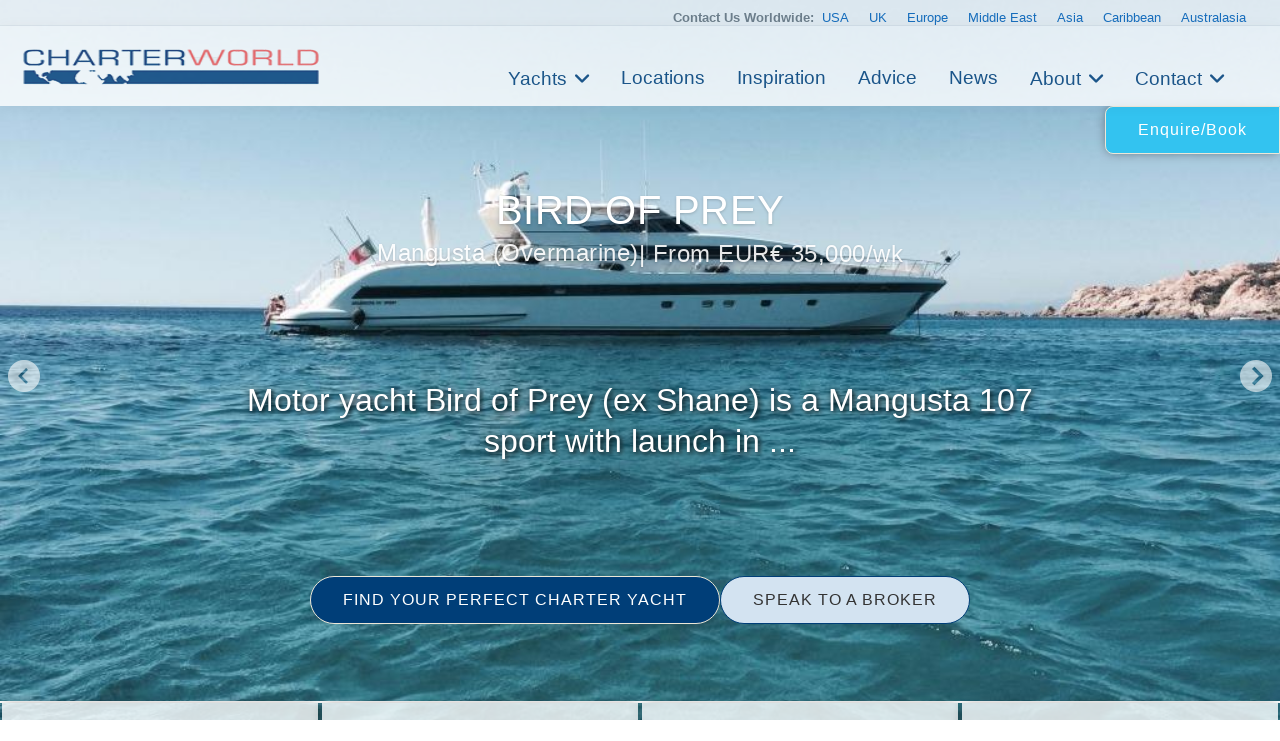

--- FILE ---
content_type: text/html
request_url: https://www.charterworld.com/index.html?sub=yacht-charter&charter=my-shane-6866
body_size: 23620
content:
<!DOCTYPE html>
<html lang="en" prefix="og: http://ogp.me/ns#">
<head>

  <meta charset="utf-8">
  <title>BIRD OF PREY Yacht Charter Details, Mangusta (Overmarine) | CHARTERWORLD Luxury Superyachts</title>
  <meta name="description" content="View latest images, news, price &amp; specials of BIRD OF PREY. Motor yacht Bird of Prey (ex Shane) is a Mangusta 107 sport with launch in 2000, she underwent a refit in 2016." />

  <script type="application/ld+json"> { "@context": "http://schema.org", "@type": "WebPage", "url": "https://www.charterworld.com/index.html?sub=yacht-charter&amp;charter=my-shane-6866", "name": "BIRD OF PREY Yacht Charter Details, Mangusta (Overmarine)", "description": "View latest images, news, price &amp; specials of BIRD OF PREY. Motor yacht Bird of Prey (ex Shane) is a Mangusta 107 sport with launch in 2000, she underwent a refit in 2016." } </script>

   <link rel="canonical" href="https://www.charterworld.com/index.html?sub=yacht-charter&amp;charter=my-shane-6866" />
  <!--## new_css ##-->
  <link href="https://cdn.jsdelivr.net/npm/bootstrap@5.3.0/dist/css/bootstrap.min.css" rel="stylesheet">
  <link rel="stylesheet" href="https://cdnjs.cloudflare.com/ajax/libs/font-awesome/6.0.0-beta3/css/all.min.css">
<link rel="stylesheet" href="https://cdnjs.cloudflare.com/ajax/libs/lightgallery/2.7.1/css/lightgallery.min.css" />
    <script src="https://code.jquery.com/jquery-3.6.0.min.js"></script>
    <script src="https://cdnjs.cloudflare.com/ajax/libs/lightgallery/2.7.1/lightgallery.min.js"></script>
  <!--### end new_css ##-->


  <meta property="og:type" content="product" />
  <meta property="og:title" content="BIRD OF PREY Yacht Charter Details, Mangusta (Overmarine)" />
  <meta property="og:description" content="View latest images, news, price &amp; specials of BIRD OF PREY. Motor yacht Bird of Prey (ex Shane) is a Mangusta 107 sport with launch in 2000, she underwent a refit in 2016." />
  <meta property="og:url" content="https://www.charterworld.com/index.html?sub=yacht-charter&amp;charter=my-shane-6866" />
  <meta property="og:image" content="https://www.charterworld.com/images/yachts/Yacht%20BIRD%20OF%20PREY%20-%20Main.jpg" />
  <meta property="og:image:secure_url" content="https://www.charterworld.com/images/yachts/Yacht%20BIRD%20OF%20PREY%20-%20Main.jpg" />
  <meta property="og:image:type" content="image/jpeg" />
  <meta property="og:image:width" content="1024" />
  <meta property="og:image:height" content="768" />

  <script type="application/ld+json"> { "@context":"http://schema.org","@type":"Organization","@id":"https://www.charterworld.com/#organization","url":"https://www.charterworld.com/","name":"CharterWorld.com","description":"CharterWorld is the worldwide leading luxury yacht charter specialist, providing vacations for the rich &amp; famous.","logo":"https://www.charterworld.com/static/images/charterworld-logo.v3.svg","sameAs":["https://www.facebook.com/LuxuryYachtCharter/","https://twitter.com/CharterWorld","https://www.instagram.com/charterworld/?hl=en","https://www.youtube.com/user/CharterWorldNews"],"contactPoint":[ { "@type":"ContactPoint","telephone":"+44 207 193 7830","areaServed":"GB","contactType":"Customer Service"}, { "@type":"ContactPoint","telephone":"+33 970 448 877","areaServed":"FR","contactType":"Customer Service"}, { "@type":"ContactPoint","telephone":"+33 970 448 877","areaServed":"MC","contactType":"Customer Service" } , { "@type":"ContactPoint","telephone":"+1 954 603 7830","areaServed":"US","contactType":"Customer Service" } , { "@type":"ContactPoint","telephone":"+61 280 735 802","areaServed":"AU","contactType":"Customer Service" } , { "@type":"ContactPoint","telephone":"+64 3 669 2679","areaServed":"NZ","contactType":"Customer Service" } ],"address": { "@type":"PostalAddress","name":"CharterWorld LLP","streetAddress":"85 Great Portland Street","addressLocality":"London","addressCountry":"United Kingdom","postalCode":"W1W 7LT" } } </script>

  <meta name="viewport" content="width=device-width, initial-scale=1" />

  <link rel="dns-prefetch" href="//cdn.jsdelivr.net">
  <link rel="dns-prefetch" href="//cdnjs.cloudflare.com">
  <link rel="dns-prefetch" href="//ajax.googleapis.com">
  <link rel="dns-prefetch" href="//www.google-analytics.com">

  <link rel="preconnect" href="https://www.google-analytics.com" crossorigin>
  <link rel="preconnect" href="https://ajax.googleapis.com" crossorigin>
  <link rel="preconnect" href="https://cdnjs.cloudflare.com" crossorigin>
  <link rel="preconnect" href="https://cdn.jsdelivr.net" crossorigin>

  <link rel="preload" href="/static/fonts/muli-v12-latin-300.woff2" as="font" crossorigin>
  <link rel="preload" href="/static/fonts/muli-v12-latin-regular.woff2" as="font" crossorigin>
  <link rel="stylesheet" href="https://www.charterworld.com/static/style/cw3.production.css?1021" />

  <script>(function(h,e){"undefined"!=typeof module&&module.a?module.a=e():"function"==typeof define&&define.b?define(e):this[h]=e()})("$script",function(){function h(a,d){for(var b=0,c=a.length;b<c;++b)if(!d(a[b]))return!1;return 1}function e(a,d){h(a,function(a){d(a);return 1})}function c(a,d,b){function r(a){return a.call?a():l[a]}function k(){if(!--q){l[p]=1;f&&f();for(var a in g)h(a.split("|"),r)&&!e(g[a],r)&&(g[a]=[])}}a=a.push?a:[a];var t=d&&d.call,f=t?d:b,p=t?a.join(""):d,q=a.length;setTimeout(function(){e(a,
function v(a,b){if(null===a)return k();b||/^https?:\/\//.test(a)||!m||(a=-1===a.indexOf(".js")?m+a+".js":m+a);if(n[a])return 2==n[a]?k():setTimeout(function(){v(a,!0)},0);n[a]=1;u(a,k)})},0);return c}function u(a,d){var b=p.createElement("script"),c;b.onload=b.onerror=b.onreadystatechange=function(){b.readyState&&!/^c|loade/.test(b.readyState)||c||(b.onload=b.onreadystatechange=null,c=1,n[a]=2,d())};b.async=1;b.src=f?a+(-1===a.indexOf("?")?"?":"&")+f:a;q.insertBefore(b,q.lastChild)}var p=document,
q=p.getElementsByTagName("head")[0],l={},g={},n={},m,f;c.get=u;c.order=function(a,d,b){(function k(e){e=a.shift();a.length?c(e,k):c(e,d,b)})()};c.path=function(a){m=a};c.c=function(a){f=a};c.ready=function(a,d,b){a=a.push?a:[a];var f=[];!e(a,function(a){l[a]||f.push(a)})&&h(a,function(a){return l[a]})?d():!function(a){g[a]=g[a]||[];g[a].push(d);b&&b(f)}(a.join("|"));return c};c.done=function(a){c([null],a)};return c}); /* $script.js (c) Dustin Diaz 2014 | License MIT */</script>
  
  <style>#bg-preload, .bg-preload { background-image:url("[data-uri]"); }.bg-slider-img-0 { background-image:url(https://www.charterworld.com/images/800/yachts/Yacht%20BIRD%20OF%20PREY%20-%20Main.jpg); }@media (min-width: 800px), (min-height: 720px) { .bg-slider-img-0 { background-image:url(https://www.charterworld.com/images/yachts/Yacht%20BIRD%20OF%20PREY%20-%20Main.jpg); } }</style>
  <!-- yacht //-->
  
<!-- Google Tag Manager -->
<script>(function(w,d,s,l,i){w[l]=w[l]||[];w[l].push({'gtm.start':
new Date().getTime(),event:'gtm.js'});var f=d.getElementsByTagName(s)[0],
j=d.createElement(s),dl=l!='dataLayer'?'&l='+l:'';j.async=true;j.src=
'https://www.googletagmanager.com/gtm.js?id='+i+dl;f.parentNode.insertBefore(j,f);
})(window,document,'script','dataLayer','GTM-TLXC3RSG');</script>
<!-- End Google Tag Manager -->
</head>

<body class="page-yacht default-search-off has-gallery"> 
<!-- Google Tag Manager (noscript) -->
<noscript><iframe src="https://www.googletagmanager.com/ns.html?id=GTM-TLXC3RSG"
height="0" width="0" style="display:none;visibility:hidden"></iframe></noscript>
<!-- End Google Tag Manager (noscript) -->

<!--<body class="page-home"> -->
  <div id="bg"><div class="bg-slider"><div class="bg-slider-img bg-slider-img-0"><div class="caption"></div></div></div></div>
  <div id="bg-preload-wrapper"><div id="bg-preload"></div></div>
  <div id="heading" class="heading">
    <h1>
      <span>BIRD OF PREY</span>
      <span class="heading-extra">
        <span>Mangusta (Overmarine)</span>
         | From EUR&#8364; 35,000/wk
      </span>
    </h1>
    <div class="byline">Motor yacht Bird of Prey (ex Shane) is a Mangusta 107 sport with launch in ...</div>
  </div>



<header id="navigation">
<div class="mobile-logo-container">
    <a href="/">
      <img src="https://www.charterworld.com/static/images/cw-logo.png" alt="Site Logo" class="mobile-logo">
    </a>
  </div>
  <style>
 /* Mobile logo styles */
.mobile-logo-container {
  position: fixed;
  top: 15px;
  left: 15px;
  z-index: 2000; /* Ниже чем у меню (1000) */
  transition: opacity 0.3s ease;
}

.mobile-logo {
  max-height: 32px;padding-top:2px;
  width: auto;
}

/* Скрываем лого при открытом меню */
body.menu-open .mobile-logo-container {
  opacity: 0;
  pointer-events: none;
}

@media (min-width: 993px) {
  .mobile-logo-container {
    display: none;
  }
}

  </style>
<button class="mobile-menu-toggle" aria-label="Toggle menu">
  <span class="hamburger-box">
    <span class="hamburger-inner"></span>
  </span>
</button>  <!-- Eye Brown Line -->
<div class="eyebrow-menu">
  <div class="container">
    <div class="global-contacts">
      <div class="contacts-dropdown">
        <div class="contacts-inline">
          <span class="contacts-label "><b>Contact Us Worldwide: </b></span>
          <div class="region-links">
             <a href="https://www.charterworld.com/index.html?sub=contact-usa">USA</a>
             <a href="https://www.charterworld.com/index.html?sub=contact-uk">UK</a>
             <a href="https://www.charterworld.com/index.html?sub=contact-europe">Europe</a>

              <a href="https://www.charterworld.com/index.html?sub=contact-middle-east">Middle East</a>
              <a href="https://www.charterworld.com/index.html?sub=contact-asia">Asia</a>
              <a href="https://www.charterworld.com/index.html?sub=contact-caribbean">Caribbean</a>
              <a href="https://www.charterworld.com/index.html?sub=contact-australasia">Australasia</a>
             
          </div>
        </div>
      </div>
    <!--  <div class="header-contacts">
        <a href="tel:+442071937830" class="contact-link">
          <i class="fas fa-phone-alt"></i>
          +44 207 193 7830
        </a>
      </div> -->
    </div>
  </div>
</div>


<div class="nav-container"> 
<div class="menu-home">
    <a href="/"><img src="https://www.charterworld.com/static/images/cw-logo.png" alt="CharterWorld"></a>
  </div>
  <ul id="nav-header">
  <!--
    <li class="menu-home"><a href="/"><img src="https://www.charterworld.com/static/images/cw-logo.png" alt="CharterWorld"></a></li>
   --> 
    <li class="menu-item  has-dropdown">
      <a href="https://www.charterworld.com/index.html?sub=yacht-results&tag=feature-yachts">Yachts</a>
	  <div class="dropdown-menu">
        <a href="https://www.charterworld.com/index.html?sub=yacht-results&tag=feature-yachts">CharterWorld recommends</a>
        
        <a href="https://www.charterworld.com/index.html?sub=yacht-reviews">Yacht reviews</a><a href="https://www.charterworld.com/index.html?sub=luxury-yacht-charter-specials">Specials offers</a> 
      </div>
    </li>

    <li class="menu-item">
      <a href="https://www.charterworld.com/index.html?sub=yacht-charter-worldwide">Locations</a>
    </li>
    
    <li class="menu-item">
      <a href="https://www.charterworld.com/index.html?sub=inspirational-yacht-charters">Inspiration</a>
    </li>
    
    <li class="menu-item">
      <a href="https://www.charterworld.com/index.html?sub=chartering-information">Advice</a>
    </li>
    
    <li class="menu-item">
      <a href="https://www.charterworld.com/index.html?sub=yacht-charter-news">News</a>
    </li>
    
    <li class="menu-item has-dropdown">
      <a href="#">About</a>
      <div class="dropdown-menu">
	  <a href="https://www.charterworld.com/index.html?sub=about">The Company</a>
	   
          <a href="https://www.charterworld.com/index.html?sub=charter-testimonials">Charter testimonials</a>
          <a href="https://www.charterworld.com/index.html?sub=association-membership">Association Membership</a>
         
 
          <a href="https://www.charterworld.com/index.html?sub=yacht-results&tag=charterworld-yachts">Our fleet</a>
      <a href="https://www.charterworld.com/index.html?sub=partners">Partnerships</a>
	  </div>
    </li>
    
    <li class="menu-item has-dropdown">
      <a href="#">Contact</a>
      <div class="dropdown-menu">
	    <a href="https://www.charterworld.com/index.html?sub=contact">General Enquries</a>
        <a href="https://www.charterworld.com/index.html?sub=contact-usa">USA</a>
		 <a href="https://www.charterworld.com/index.html?sub=contact-uk">UK</a>
		 <a href="https://www.charterworld.com/index.html?sub=contact-europe">Europe</a>
		  <a href="https://www.charterworld.com/index.html?sub=contact-middle-east">Middle East</a>
		  <a href="https://www.charterworld.com/index.html?sub=contact-asia">Asia</a>
		  <a href="https://www.charterworld.com/index.html?sub=contact-caribbean">Caribbean</a>
		  <a href="https://www.charterworld.com/index.html?sub=contact-australasia">Australasia</a>
      </div>
    </li>
    
  
  </ul>

</div>

    
	
	

  </header>
  
  
  

  <div>  <div class="carousel-buttons">
    <a href="https://www.charterworld.com/index.html?sub=yacht-results" class="button button-primary">FIND YOUR PERFECT CHARTER YACHT</a>
    <a href="https://www.charterworld.com/index.html?sub=contact" class="button button-secondary">SPEAK TO A BROKER</a>
  </div>
  </div>

  <div id="action-area" style="max-height:48px;">
    <a href="https://www.charterworld.com/index.html?sub=yacht-book.html&amp;product_id=6866" class="button button-primary button-enquire" style="margin:0;display:flex;">Enquire/Book</a>
  </div>

<div class="container carousel-section" id="content">
	<div class="row is-panel panel-top" id="panel">
	  <div class="three columns highlight">
	    <div class="carousel-container">
	      <div class="header">
          <h4>BIRD OF PREY has 16 Photos</h4>
        </div>
	      <div class="carousel unbuilt" id="panel-yacht-photos">
          <div class="carousel-slider" id="panel-photos-slider-0"><a href="https://www.charterworld.com/images/yachts/Yacht%20BIRD%20OF%20PREY%20-%20Main.jpg" title="Yacht BIRD OF PREY - Main"><img src="[data-uri]" data-src="https://www.charterworld.com/images/600/yachts/Yacht%20BIRD%20OF%20PREY%20-%20Main.jpg" data-srcset="https://www.charterworld.com/images/300/yachts/Yacht%20BIRD%20OF%20PREY%20-%20Main.jpg 300w,https://www.charterworld.com/images/600/yachts/Yacht%20BIRD%20OF%20PREY%20-%20Main.jpg 600w,https://www.charterworld.com/images/800/yachts/Yacht%20BIRD%20OF%20PREY%20-%20Main.jpg 800w" data-sizes="(min-width: 550px) 50vw, (min-width: 1000px) 25vw, 100vw" alt="Yacht BIRD OF PREY - Main" class="lazyload" /><div class="caption"><h5>1 of 16</h5><span>Yacht BIRD OF PREY - Main</span></div></a></div>
	      </div>
	    </div>
    </div>
	  <div class="three columns highlight">
	    <div class="carousel-container">
	      <div class="header">
          <h4>Locations</h4>
        </div>
        <div class="carousel unbuilt" id="panel-locations">
          <div class="carousel-slider"><a href="https://www.charterworld.com/index.html?sub=europe-yacht-charter" title="EUROPE"><img src="[data-uri]" data-src="https://www.charterworld.com/images/600/headers-1/01-Superyacht-Gallery-London%20%282%29.jpg" data-srcset="https://www.charterworld.com/images/300/headers-1/01-Superyacht-Gallery-London%20%282%29.jpg 300w,https://www.charterworld.com/images/600/headers-1/01-Superyacht-Gallery-London%20%282%29.jpg 600w,https://www.charterworld.com/images/800/headers-1/01-Superyacht-Gallery-London%20%282%29.jpg 800w" data-sizes="(min-width: 550px) 50vw, (min-width: 1000px) 25vw, 100vw" alt="Superyacht in London" class="lazyload" /></a><div class="caption"><h5><a href="https://www.charterworld.com/index.html?sub=europe-yacht-charter">EUROPE</a></h5><span></span></div></div>
        </div>
      </div>
    </div>
	  <div class="three columns highlight">
	    <div class="carousel-container">
	      <div class="header">
          <h4><a href="https://www.charterworld.com/news/tag/mangusta-(overmarine)">Mangusta (Overmarine) News</a></h4>
        </div>
        <div class="carousel unbuilt" id="panel-news">
          <div class="carousel-slider"><a href="https://www.charterworld.com/news/overmarine-announce-launch-33m-motor-yacht-give" title="Overmarine announce the launch of 33m ..."><img src="[data-uri]" data-src="https://www.charterworld.com/news/wp-content/uploads/2024/05/Luxury-yacht-NEVER-GIVE-UP-image-from-Overmarine-300x270.jpg" alt="Overmarine announce the launch of 33m motor yacht NEVER GIVE UP" class="lazyload news-thumb news-matched" /></a><div class="caption"><h5><a href="https://www.charterworld.com/news/overmarine-announce-launch-33m-motor-yacht-give">Overmarine announce the launch of 33m ...</a></h5><span>Motor yacht NEVER GIVE UP is the ninth Mangusta ...</span></div></div>
        </div>
	    </div>
    </div>
	  <div class="three columns highlight">
	    <div class="carousel-container">
	      <div class="header">
          <h4>Similar Yachts</h4>
        </div>
        <div class="carousel unbuilt" id="panel-similar">
          <div class="carousel-slider"><a href="https://www.charterworld.com/index.html?sub=yacht-charter&amp;charter=motor-yacht-atlantic-endeavour-8238" title="ATLANTIC ENDEAVOUR"><img src="[data-uri]" data-src="https://www.charterworld.com/images/600/yachts-8/Atlantic%20Endeavour%20-%20Exterior00003.jpg" data-srcset="https://www.charterworld.com/images/300/yachts-8/Atlantic%20Endeavour%20-%20Exterior00003.jpg 300w,https://www.charterworld.com/images/600/yachts-8/Atlantic%20Endeavour%20-%20Exterior00003.jpg 600w,https://www.charterworld.com/images/800/yachts-8/Atlantic%20Endeavour%20-%20Exterior00003.jpg 800w" data-sizes="(min-width: 550px) 50vw, (min-width: 1000px) 25vw, 100vw" alt="Atlantic Endeavour - Exterior" class="lazyload" /></a><div class="caption"><h5><a href="https://www.charterworld.com/index.html?sub=yacht-charter&amp;charter=motor-yacht-atlantic-endeavour-8238">ATLANTIC ENDEAVOUR</a><span> | From EUR&#8364; 40,000/wk</span></h5><span>W.A. Souter &amp; Sons</span></div></div>
        </div>
	    </div>
    </div>
  </div>

	<div class="row" id="target" style="max-width: 1480px !important; margin: 0 auto !important;  padding: 30px !important;">
	  <div class="nine columns page-main">
      <div id="section-navigation">
        <ol id="breadcrumbs" itemscope="itemscope" itemtype="http://schema.org/BreadcrumbList"><li itemprop="itemListElement" itemscope itemtype="http://schema.org/ListItem"><a itemtype="http://schema.org/Thing" itemprop="item" href="https://www.charterworld.com/index.html?sub=yachts"><span itemprop="name" content="Yachts">Yachts</span></a><meta itemprop="position" content="1" /><span class="breadcrumbs-divider"> &gt; </span></li>
<li itemprop="itemListElement" itemscope itemtype="http://schema.org/ListItem"><a itemtype="http://schema.org/Thing" itemprop="item" href="https://www.charterworld.com/index.html?sub=yacht-results"><span itemprop="name" content="Charter Yachts">Charter Yachts</span></a><meta itemprop="position" content="2" /><span class="breadcrumbs-divider"> &gt; </span></li>
<li class="breadcrumb-responsive" itemprop="itemListElement" itemscope itemtype="http://schema.org/ListItem"><a itemtype="http://schema.org/Thing" itemprop="item" href="https://www.charterworld.com/index.html?sub=yacht-results&amp;type=6"><span itemprop="name" content="Motor Yachts Over 100ft&sol;30m for Charter">Motor Yachts Over 100ft&sol;30m for Charter</span></a><meta itemprop="position" content="3" /><span class="breadcrumbs-divider"> &gt; </span></li>
<li itemprop="itemListElement" itemscope itemtype="http://schema.org/ListItem"><a itemtype="http://schema.org/Thing" itemprop="item" href="https://www.charterworld.com/index.html?sub=yacht-charter&amp;charter=my-shane-6866"><span itemprop="name" content="BIRD OF PREY">BIRD OF PREY</span></a><meta itemprop="position" content="4" /></li>
</ol>
        <div id="menu-section" class="box-style box-menu off"></div>
      </div>
      <div id="page-text" itemscope itemtype="http://schema.org/Product">

        

        <link itemprop="additionalType" href="http://www.productontology.org/id/Yacht" />
        <link itemprop="additionalType" href="http://www.productontology.org/id/Luxury_yacht" />
        <link itemprop="additionalType" href="http://www.productontology.org/id/Yacht_charter" />
        <link itemprop="image" href="https://www.charterworld.com/images/yachts/Yacht%20BIRD%20OF%20PREY%20-%20Main.jpg" />
        <h1><span itemprop="name">BIRD OF PREY</span> <span class="heading-extra">Mangusta (Overmarine)
		<span itemprop="offers" itemscope itemtype="http://schema.org/AggregateOffer">
			<link itemprop="businessFunction" href="http://purl.org/goodrelations/v1#LeaseOut" />
			 | From
			<meta itemprop="priceCurrency" content="EUR">EUR&#8364;
			<meta itemprop="lowPrice" content="35000.00">35,000
			<span itemprop="priceSpecification" itemscope itemtype="http://schema.org/UnitPriceSpecification">
				<meta itemprop="unitCode" content="WEEK">/wk
		    </span>
		</span></span></h1>

  	    
  	    <p class="larger" itemprop="description">Motor yacht Bird of Prey (ex Shane) is a Mangusta 107 sport with launch in 2000, she underwent a refit in 2016. The yacht offers a fantastic and friendly crew of 4, and is available to cruise the West Mediterranean, for up to 9 charter guests. With this yacht you can reach every hot spot in the West Med very quickly, thanks to her sporty planing hull design. </p>
<p>This superyacht provides a harmonious blend of light open spaces and areas of seclusion. The interiors are sumptuous and welcoming. Her main salon features ample seating and wrap around windows for optimum natural light. Below decks are 4 guest cabins, including a full beam master stateroom, full beam VIP cabin, a double cabin and one twin cabin.</p>
	<div class="specifications box-style row">
		<h3>BIRD OF PREY Specifications</h3>

		<table class="six columns">
			<tr itemprop="additionalProperty" itemscope itemtype="http://schema.org/PropertyValue">
				<th><span itemprop="name">Type/Year</span>:</th><td><span itemprop="value">Mangusta (Overmarine)/2000</span>&nbsp;</td>
			</tr>
			<tr itemprop="additionalProperty" itemscope itemtype="http://schema.org/PropertyValue">
				<th><span itemprop="name">Refit</span>:</th><td><span itemprop="value">2016</span>&nbsp;</td>
			</tr>
			<tr itemprop="additionalProperty" itemscope itemtype="http://schema.org/PropertyValue">
				<th><span itemprop="name">Beam</span>:</th><td><span itemprop="value">6.65m (21' 9")</span>&nbsp;</td>
			</tr>
			<tr itemprop="additionalProperty" itemscope itemtype="http://schema.org/PropertyValue">
				<th><span itemprop="name">L.O.A.</span>:</th><td><span itemprop="value">32.03m (107)</span>&nbsp;</td>
			</tr>
			<tr itemprop="additionalProperty" itemscope itemtype="http://schema.org/PropertyValue">
				<th><span itemprop="name">Crew</span>:</th><td><span itemprop="value">4</span>&nbsp;</td>
			</tr>
		</table>

		<table class="six columns">
			<tr itemprop="additionalProperty" itemscope itemtype="http://schema.org/PropertyValue">
				<th><span itemprop="name">Guests</span>:</th><td><span itemprop="value">9</span>&nbsp;</td>
			</tr>
			<tr itemprop="additionalProperty" itemscope itemtype="http://schema.org/PropertyValue">
				<th><span itemprop="name">Max Speed</span>:</th><td><span itemprop="value">34 knots</span>&nbsp;</td>
			</tr>
			<tr itemprop="additionalProperty" itemscope itemtype="http://schema.org/PropertyValue">
				<th><span itemprop="name">Cabins</span>:</th><td><span itemprop="value">4</span>&nbsp;</td>
			</tr>
			<tr itemprop="additionalProperty" itemscope itemtype="http://schema.org/PropertyValue">
				<th><span itemprop="name">Engines</span>:</th><td><span itemprop="value">2x 2250 hp MTU engines  2</span>&nbsp;</td>
			</tr>
			<tr itemprop="additionalProperty" itemscope itemtype="http://schema.org/PropertyValue">
				<th><span itemprop="name">Cruise Speed</span>:</th><td><span itemprop="value">28 knots</span>&nbsp;</td>
			</tr>
		</table>
		<table class="twelve columns spec-links">
<tr><th>More Yacht Info:</th><td><a href="http://www.charterworld.com/index.html?sub=Western-Mediterranean">West Mediterranean Yacht Charter</a>&nbsp;</td></tr>
<tr><th>Builder/Designer:</th><td><span itemprop="brand"><a href="https://www.charterworld.com/index.html?sub=yacht-results&amp;builder=mangusta+%28overmarine%29-69">Mangusta &lpar;Overmarine&rpar;</a></span>&nbsp;</td></tr>
<tr itemprop="additionalProperty" itemscope itemtype="http://schema.org/PropertyValue"><th><span itemprop="name">Locations</span>:</th><td><span itemprop="value"><a href="https://www.charterworld.com/index.html?sub=europe-yacht-charter">EUROPE</a></span>, <span itemprop="value"><a href="https://www.charterworld.com/index.html?sub=mediterranean-yacht-charter">THE MEDITERRANEAN</a></span>, <span itemprop="value"><a href="https://www.charterworld.com/index.html?sub=st-tropez-yacht-charter">St Tropez</a></span>, <span itemprop="value"><a href="https://www.charterworld.com/index.html?sub=sicily-yacht-charter">Sicily</a></span>, <span itemprop="value"><a href="https://www.charterworld.com/index.html?sub=sardinia-yacht-charter">Sardinia</a></span>, <span itemprop="value"><a href="https://www.charterworld.com/index.html?sub=portofino-yacht-charter">Portofino</a></span>, <span itemprop="value"><a href="https://www.charterworld.com/index.html?sub=Porto-Vecchio-yacht-charter">Porto-Vecchio</a></span>, <span itemprop="value"><a href="https://www.charterworld.com/index.html?sub=nice-yacht-charter">Nice</a></span>, <span itemprop="value"><a href="https://www.charterworld.com/index.html?sub=naples-capri-yacht-charter">Naples &amp; Capri</a></span>, <span itemprop="value"><a href="https://www.charterworld.com/index.html?sub=monaco-yacht-charter">Monaco</a></span>, <span itemprop="value"><a href="https://www.charterworld.com/index.html?sub=italy-yacht-charter">Italy</a></span>, <span itemprop="value"><a href="https://www.charterworld.com/index.html?sub=french-riviera-yacht-charter">French Riviera</a></span>, <span itemprop="value"><a href="https://www.charterworld.com/index.html?sub=Western-Mediterranean">Western Mediterranean</a></span>, <span itemprop="value"><a href="https://www.charterworld.com/index.html?sub=France-yacht-charter">France</a></span>, <span itemprop="value"><a href="https://www.charterworld.com/index.html?sub=yacht-results&amp;location=Cote+d+Azur-478">Cote d Azur</a></span>, <span itemprop="value"><a href="https://www.charterworld.com/index.html?sub=corsica-yacht-charter">Corsica</a></span>, <span itemprop="value"><a href="https://www.charterworld.com/index.html?sub=cannes-yacht-charter">Cannes</a></span>, <span itemprop="value"><a href="https://www.charterworld.com/index.html?sub=yacht-results&amp;location=Bonifacio-472">Bonifacio</a></span>, <span itemprop="value"><a href="https://www.charterworld.com/index.html?sub=antibes-yacht-charter">Antibes</a></span>, <span itemprop="value"><a href="https://www.charterworld.com/index.html?sub=Aeolian-Islands-yacht-charter">Aeolian Islands</a></span>, <span itemprop="value"><a href="https://www.charterworld.com/index.html?sub=location-directory">Directory</a></span>, <span itemprop="value"><a href="https://www.charterworld.com/index.html?sub=st-jean-cap-ferrat">St Jean Cap Ferrat</a></span>, <span itemprop="value"><a href="https://www.charterworld.com/index.html?sub=South-of-France-Yacht-Charter">South of France</a></span>&nbsp;</td></tr>
</table>
</div>
<p>Exterior living is well-appointed. An upper lounge is covered and offers plenty of seating and alfresco dining options. The aft deck boasts additional seating, a massive sunpad and deluxe Jacuzzi. The aft deck offers boasts easy access to the large swim platform, featuring a good array of  water sport products and a powerful tender. On the foredeck is a further large sunpad, ideal for sunning and relaxing any time of the day. </p>
<p>Powered by 2 x 2,265hp MTU engines, the yacht has cruising speeds of 29 knots and top speeds of an exhilarating 34 knots. <br />
</p>


<h2>Yacht Charter Accommodation</h2>
<p>Superyacht „Bird of Prey“ is able to accommodate up to 9 guests in 4 cabins including a master suite, a VIP Cabin, a double cabin and a twin cabin with a Pullman berth. 
The Master cabin has a TV Plasma, DVD/CD/HiFi, Phone, Sofa, Vanity, walk in wardrobe Sofa Lounge, Ensuite Bathroom. The VIP cabin features a TV Plasma, DVD/CD/HiFi, Phone, Sofa, Ensuite Bathroom. The Guest Double cabin offers a TV, DVD/CD/HiFi, Phone, Ensuite Bathroom. The Twin also has a TV, DVD/CD/HiFi, Phone, Ensuite Bathroom.
</p>

<h2>Charter Amenities and Extras</h2>
<p>Toys: Jet Ski, Jet Tender 175 hp 55 knots, Water ski, seawaterpool, waterbouncer, donut, snorkelling ect. Entertainment facilities: TV Plasma 3D, SAT TV, SAT Com, Dolby surround, HiFi with bluetooth access, DVD/Blue ray /3D, WiFi
Communications equipment: Phone, SAT Com, VHF Radio
</p>

<div id="disclaimer">
	<h5>Charter Yacht Disclaimer</h5>
	<p>This document is not contractual. The yacht charters and their particulars displayed in the results above are displayed in good faith and whilst believed to be correct are not guaranteed. CharterWorld Limited does not warrant or assume any legal liability or responsibility for the accuracy, completeness, or usefulness of any information and/or images displayed. All information is subject to change without notice and is without warrantee. A professional CharterWorld yacht charter consultant will discuss each charter during your charter selection process. Starting prices are shown in a range of currencies for a one-week charter, unless otherwise marked. Exact pricing and other details will be confirmed on the particular charter contract. Just follow the "reserve this yacht charter" link for your chosen yacht charter or contact us and someone from the CharterWorld team will be in touch shortly.</p>
</div>


  	    
  	    
  	    
  	    
      </div>
	  </div>
	  <div class="three columns">
	    <div id="form-enquiry" class="box-style">
	      <h4>BIRD OF PREY Enquiry</h4>
        <div class="enquiry-text">
          <div class="rates">EUR&#8364; 40,000 - 45,000/wk</div><div class="rates">EUR&#8364; 35,000/wk</div>
          
        </div>
        <form id="form-quick-enquiry" action="https://www.charterworld.com/index.html?sub=contact" method="post">
	        <input type="text" value="" id="form-enquiry-name" name="name" placeholder="Name" />
	        <input type="text" value="" id="form-enquiry-email" name="email" placeholder="Email" />
	        <input type="text" value="" id="form-enquiry-dayphone" name="dayphone" placeholder="Phone" />
	        <textarea cols="20" rows="1" id="form-enquiry-comments" name="comments" placeholder="Enquiry Text"></textarea>
          <input type="hidden" name="product_id" value="6866" />
	        <input type="submit" value="SEND a Quick Enquiry" class="button-primary" />
	      </form>
	    </div>
	  

	  <div class="testimonial" style = "width:auto; min-width:none;">
	    <p>"From designing to construction of the mould and relative laminating in composite materials, to cutting of the metal sheets, to the final outfitting, including on-board electronics and on-board plant design, all processes  are carried out by the Group. 100% made in Italy and absolute quality. The Group is based in Tuscany, Italy, with various production facilities in the areas of Viareggio, Massa and Pisa.: - Mangusta Yachts from Overmarine</p>
	  </div>  
	</div>
  	<div class="row" style="margin-top:30px;">
	  <div class="twelve columns">
      <div class="three columns yacht-gallery"><a href="https://www.charterworld.com/images/yachts/Yacht%20BIRD%20OF%20PREY%20-%20Main.jpg" title="Yacht BIRD OF PREY - Main" class="gallery"><img src="[data-uri]" data-src="https://www.charterworld.com/images/600/yachts/Yacht%20BIRD%20OF%20PREY%20-%20Main.jpg" data-srcset="https://www.charterworld.com/images/300/yachts/Yacht%20BIRD%20OF%20PREY%20-%20Main.jpg 300w,https://www.charterworld.com/images/600/yachts/Yacht%20BIRD%20OF%20PREY%20-%20Main.jpg 600w,https://www.charterworld.com/images/800/yachts/Yacht%20BIRD%20OF%20PREY%20-%20Main.jpg 800w" data-sizes="(min-width: 550px) 50vw, (min-width: 1000px) 25vw, 100vw" alt="Yacht BIRD OF PREY - Main" class="lazyload" /><div class="caption"><span>Yacht BIRD OF PREY - Main</span></div></a></div>
<div class="three columns yacht-gallery"><a href="https://www.charterworld.com/images/yachts/Yacht%20BIRD%20OF%20PREY%20-%20Salon.jpg" title="Yacht BIRD OF PREY - Salon" class="gallery"><img src="[data-uri]" data-src="https://www.charterworld.com/images/600/yachts/Yacht%20BIRD%20OF%20PREY%20-%20Salon.jpg" data-srcset="https://www.charterworld.com/images/300/yachts/Yacht%20BIRD%20OF%20PREY%20-%20Salon.jpg 300w,https://www.charterworld.com/images/600/yachts/Yacht%20BIRD%20OF%20PREY%20-%20Salon.jpg 600w,https://www.charterworld.com/images/800/yachts/Yacht%20BIRD%20OF%20PREY%20-%20Salon.jpg 800w" data-sizes="(min-width: 550px) 50vw, (min-width: 1000px) 25vw, 100vw" alt="Yacht BIRD OF PREY - Salon" class="lazyload" /><div class="caption"><span>Yacht BIRD OF PREY - Salon</span></div></a></div>
<div class="three columns yacht-gallery"><a href="https://www.charterworld.com/images/yachts/Yacht%20BIRD%20OF%20PREY%20-%20Seating.jpg" title="Yacht BIRD OF PREY - Seating" class="gallery"><img src="[data-uri]" data-src="https://www.charterworld.com/images/600/yachts/Yacht%20BIRD%20OF%20PREY%20-%20Seating.jpg" data-srcset="https://www.charterworld.com/images/300/yachts/Yacht%20BIRD%20OF%20PREY%20-%20Seating.jpg 300w,https://www.charterworld.com/images/600/yachts/Yacht%20BIRD%20OF%20PREY%20-%20Seating.jpg 600w,https://www.charterworld.com/images/800/yachts/Yacht%20BIRD%20OF%20PREY%20-%20Seating.jpg 800w" data-sizes="(min-width: 550px) 50vw, (min-width: 1000px) 25vw, 100vw" alt="Yacht BIRD OF PREY - Seating" class="lazyload" /><div class="caption"><span>Yacht BIRD OF PREY - Seating</span></div></a></div>
<div class="three columns yacht-gallery"><a href="https://www.charterworld.com/images/yachts/Yacht%20BIRD%20OF%20PREY%20-%20Seating%202.jpg" title="Yacht BIRD OF PREY - Seating 2" class="gallery"><img src="[data-uri]" data-src="https://www.charterworld.com/images/600/yachts/Yacht%20BIRD%20OF%20PREY%20-%20Seating%202.jpg" data-srcset="https://www.charterworld.com/images/300/yachts/Yacht%20BIRD%20OF%20PREY%20-%20Seating%202.jpg 300w,https://www.charterworld.com/images/600/yachts/Yacht%20BIRD%20OF%20PREY%20-%20Seating%202.jpg 600w,https://www.charterworld.com/images/800/yachts/Yacht%20BIRD%20OF%20PREY%20-%20Seating%202.jpg 800w" data-sizes="(min-width: 550px) 50vw, (min-width: 1000px) 25vw, 100vw" alt="Yacht BIRD OF PREY - Seating 2" class="lazyload" /><div class="caption"><span>Yacht BIRD OF PREY - Seating 2</span></div></a></div>
<div class="three columns yacht-gallery"><a href="https://www.charterworld.com/images/yachts/Yacht%20BIRD%20OF%20PREY%20-%20Salon%20view.jpg" title="Yacht BIRD OF PREY - Salon view" class="gallery"><img src="[data-uri]" data-src="https://www.charterworld.com/images/600/yachts/Yacht%20BIRD%20OF%20PREY%20-%20Salon%20view.jpg" data-srcset="https://www.charterworld.com/images/300/yachts/Yacht%20BIRD%20OF%20PREY%20-%20Salon%20view.jpg 300w,https://www.charterworld.com/images/600/yachts/Yacht%20BIRD%20OF%20PREY%20-%20Salon%20view.jpg 600w,https://www.charterworld.com/images/800/yachts/Yacht%20BIRD%20OF%20PREY%20-%20Salon%20view.jpg 800w" data-sizes="(min-width: 550px) 50vw, (min-width: 1000px) 25vw, 100vw" alt="Yacht BIRD OF PREY - Salon view" class="lazyload" /><div class="caption"><span>Yacht BIRD OF PREY - Salon view</span></div></a></div>
<div class="three columns yacht-gallery"><a href="https://www.charterworld.com/images/yachts/Yacht%20BIRD%20OF%20PREY%20-%20Salon%20seating%20port.jpg" title="Yacht BIRD OF PREY - Salon seating port" class="gallery"><img src="[data-uri]" data-src="https://www.charterworld.com/images/600/yachts/Yacht%20BIRD%20OF%20PREY%20-%20Salon%20seating%20port.jpg" data-srcset="https://www.charterworld.com/images/300/yachts/Yacht%20BIRD%20OF%20PREY%20-%20Salon%20seating%20port.jpg 300w,https://www.charterworld.com/images/600/yachts/Yacht%20BIRD%20OF%20PREY%20-%20Salon%20seating%20port.jpg 600w,https://www.charterworld.com/images/800/yachts/Yacht%20BIRD%20OF%20PREY%20-%20Salon%20seating%20port.jpg 800w" data-sizes="(min-width: 550px) 50vw, (min-width: 1000px) 25vw, 100vw" alt="Yacht BIRD OF PREY - Salon seating port" class="lazyload" /><div class="caption"><span>Yacht BIRD OF PREY - Salon seating port</span></div></a></div>
<div class="three columns yacht-gallery"><a href="https://www.charterworld.com/images/yachts/Yacht%20BIRD%20OF%20PREY%20-%20Master%20stateroom.jpg" title="Yacht BIRD OF PREY - Master stateroom" class="gallery"><img src="[data-uri]" data-src="https://www.charterworld.com/images/600/yachts/Yacht%20BIRD%20OF%20PREY%20-%20Master%20stateroom.jpg" data-srcset="https://www.charterworld.com/images/300/yachts/Yacht%20BIRD%20OF%20PREY%20-%20Master%20stateroom.jpg 300w,https://www.charterworld.com/images/600/yachts/Yacht%20BIRD%20OF%20PREY%20-%20Master%20stateroom.jpg 600w,https://www.charterworld.com/images/800/yachts/Yacht%20BIRD%20OF%20PREY%20-%20Master%20stateroom.jpg 800w" data-sizes="(min-width: 550px) 50vw, (min-width: 1000px) 25vw, 100vw" alt="Yacht BIRD OF PREY - Master stateroom" class="lazyload" /><div class="caption"><span>Yacht BIRD OF PREY - Master stateroom</span></div></a></div>
<div class="three columns yacht-gallery"><a href="https://www.charterworld.com/images/yachts/Yacht%20BIRD%20OF%20PREY%20-%20Master%20view.jpg" title="Yacht BIRD OF PREY - Master view" class="gallery"><img src="[data-uri]" data-src="https://www.charterworld.com/images/600/yachts/Yacht%20BIRD%20OF%20PREY%20-%20Master%20view.jpg" data-srcset="https://www.charterworld.com/images/300/yachts/Yacht%20BIRD%20OF%20PREY%20-%20Master%20view.jpg 300w,https://www.charterworld.com/images/600/yachts/Yacht%20BIRD%20OF%20PREY%20-%20Master%20view.jpg 600w,https://www.charterworld.com/images/800/yachts/Yacht%20BIRD%20OF%20PREY%20-%20Master%20view.jpg 800w" data-sizes="(min-width: 550px) 50vw, (min-width: 1000px) 25vw, 100vw" alt="Yacht BIRD OF PREY - Master view" class="lazyload" /><div class="caption"><span>Yacht BIRD OF PREY - Master view</span></div></a></div>
<div class="three columns yacht-gallery"><a href="https://www.charterworld.com/images/yachts/Yacht%20BIRD%20OF%20PREY%20-%20Master%20ensuite.jpg" title="Yacht BIRD OF PREY - Master ensuite" class="gallery"><img src="[data-uri]" data-src="https://www.charterworld.com/images/600/yachts/Yacht%20BIRD%20OF%20PREY%20-%20Master%20ensuite.jpg" data-srcset="https://www.charterworld.com/images/300/yachts/Yacht%20BIRD%20OF%20PREY%20-%20Master%20ensuite.jpg 300w,https://www.charterworld.com/images/600/yachts/Yacht%20BIRD%20OF%20PREY%20-%20Master%20ensuite.jpg 600w,https://www.charterworld.com/images/800/yachts/Yacht%20BIRD%20OF%20PREY%20-%20Master%20ensuite.jpg 800w" data-sizes="(min-width: 550px) 50vw, (min-width: 1000px) 25vw, 100vw" alt="Yacht BIRD OF PREY - Master ensuite" class="lazyload" /><div class="caption"><span>Yacht BIRD OF PREY - Master ensuite</span></div></a></div>
<div class="three columns yacht-gallery"><a href="https://www.charterworld.com/images/yachts/Yacht%20BIRD%20OF%20PREY%20-%20Master%20detail.jpg" title="Yacht BIRD OF PREY - Master detail" class="gallery"><img src="[data-uri]" data-src="https://www.charterworld.com/images/600/yachts/Yacht%20BIRD%20OF%20PREY%20-%20Master%20detail.jpg" data-srcset="https://www.charterworld.com/images/300/yachts/Yacht%20BIRD%20OF%20PREY%20-%20Master%20detail.jpg 300w,https://www.charterworld.com/images/600/yachts/Yacht%20BIRD%20OF%20PREY%20-%20Master%20detail.jpg 600w,https://www.charterworld.com/images/800/yachts/Yacht%20BIRD%20OF%20PREY%20-%20Master%20detail.jpg 800w" data-sizes="(min-width: 550px) 50vw, (min-width: 1000px) 25vw, 100vw" alt="Yacht BIRD OF PREY - Master detail" class="lazyload" /><div class="caption"><span>Yacht BIRD OF PREY - Master detail</span></div></a></div>
<div class="three columns yacht-gallery"><a href="https://www.charterworld.com/images/yachts/Yacht%20BIRD%20OF%20PREY%20-%20VIP%20cabin.jpg" title="Yacht BIRD OF PREY - VIP cabin" class="gallery"><img src="[data-uri]" data-src="https://www.charterworld.com/images/600/yachts/Yacht%20BIRD%20OF%20PREY%20-%20VIP%20cabin.jpg" data-srcset="https://www.charterworld.com/images/300/yachts/Yacht%20BIRD%20OF%20PREY%20-%20VIP%20cabin.jpg 300w,https://www.charterworld.com/images/600/yachts/Yacht%20BIRD%20OF%20PREY%20-%20VIP%20cabin.jpg 600w,https://www.charterworld.com/images/800/yachts/Yacht%20BIRD%20OF%20PREY%20-%20VIP%20cabin.jpg 800w" data-sizes="(min-width: 550px) 50vw, (min-width: 1000px) 25vw, 100vw" alt="Yacht BIRD OF PREY - VIP cabin" class="lazyload" /><div class="caption"><span>Yacht BIRD OF PREY - VIP cabin</span></div></a></div>
<div class="three columns yacht-gallery"><a href="https://www.charterworld.com/images/yachts/Yacht%20BIRD%20OF%20PREY%20-%20Guest%20cabin.jpg" title="Yacht BIRD OF PREY - Guest cabin" class="gallery"><img src="[data-uri]" data-src="https://www.charterworld.com/images/600/yachts/Yacht%20BIRD%20OF%20PREY%20-%20Guest%20cabin.jpg" data-srcset="https://www.charterworld.com/images/300/yachts/Yacht%20BIRD%20OF%20PREY%20-%20Guest%20cabin.jpg 300w,https://www.charterworld.com/images/600/yachts/Yacht%20BIRD%20OF%20PREY%20-%20Guest%20cabin.jpg 600w,https://www.charterworld.com/images/800/yachts/Yacht%20BIRD%20OF%20PREY%20-%20Guest%20cabin.jpg 800w" data-sizes="(min-width: 550px) 50vw, (min-width: 1000px) 25vw, 100vw" alt="Yacht BIRD OF PREY - Guest cabin" class="lazyload" /><div class="caption"><span>Yacht BIRD OF PREY - Guest cabin</span></div></a></div>
<div class="three columns yacht-gallery"><a href="https://www.charterworld.com/images/yachts/Yacht%20BIRD%20OF%20PREY%20-%20Ensuite.jpg" title="Yacht BIRD OF PREY - Ensuite" class="gallery"><img src="[data-uri]" data-src="https://www.charterworld.com/images/600/yachts/Yacht%20BIRD%20OF%20PREY%20-%20Ensuite.jpg" data-srcset="https://www.charterworld.com/images/300/yachts/Yacht%20BIRD%20OF%20PREY%20-%20Ensuite.jpg 300w,https://www.charterworld.com/images/600/yachts/Yacht%20BIRD%20OF%20PREY%20-%20Ensuite.jpg 600w,https://www.charterworld.com/images/800/yachts/Yacht%20BIRD%20OF%20PREY%20-%20Ensuite.jpg 800w" data-sizes="(min-width: 550px) 50vw, (min-width: 1000px) 25vw, 100vw" alt="Yacht BIRD OF PREY - Ensuite" class="lazyload" /><div class="caption"><span>Yacht BIRD OF PREY - Ensuite</span></div></a></div>
<div class="three columns yacht-gallery"><a href="https://www.charterworld.com/images/yachts/Yacht%20BIRD%20OF%20PREY%20-%20Aft%20deck.jpg" title="Yacht BIRD OF PREY - Aft deck" class="gallery"><img src="[data-uri]" data-src="https://www.charterworld.com/images/600/yachts/Yacht%20BIRD%20OF%20PREY%20-%20Aft%20deck.jpg" data-srcset="https://www.charterworld.com/images/300/yachts/Yacht%20BIRD%20OF%20PREY%20-%20Aft%20deck.jpg 300w,https://www.charterworld.com/images/600/yachts/Yacht%20BIRD%20OF%20PREY%20-%20Aft%20deck.jpg 600w,https://www.charterworld.com/images/800/yachts/Yacht%20BIRD%20OF%20PREY%20-%20Aft%20deck.jpg 800w" data-sizes="(min-width: 550px) 50vw, (min-width: 1000px) 25vw, 100vw" alt="Yacht BIRD OF PREY - Aft deck" class="lazyload" /><div class="caption"><span>Yacht BIRD OF PREY - Aft deck</span></div></a></div>
<div class="three columns yacht-gallery"><a href="https://www.charterworld.com/images/yachts/Yacht%20BIRD%20OF%20PREY%20-%20Engine%20room.jpg" title="Yacht BIRD OF PREY - Engine room" class="gallery"><img src="[data-uri]" data-src="https://www.charterworld.com/images/600/yachts/Yacht%20BIRD%20OF%20PREY%20-%20Engine%20room.jpg" data-srcset="https://www.charterworld.com/images/300/yachts/Yacht%20BIRD%20OF%20PREY%20-%20Engine%20room.jpg 300w,https://www.charterworld.com/images/600/yachts/Yacht%20BIRD%20OF%20PREY%20-%20Engine%20room.jpg 600w,https://www.charterworld.com/images/800/yachts/Yacht%20BIRD%20OF%20PREY%20-%20Engine%20room.jpg 800w" data-sizes="(min-width: 550px) 50vw, (min-width: 1000px) 25vw, 100vw" alt="Yacht BIRD OF PREY - Engine room" class="lazyload" /><div class="caption"><span>Yacht BIRD OF PREY - Engine room</span></div></a></div>
<div class="three columns yacht-gallery"><a href="https://www.charterworld.com/images/yachts/Yacht%20BIRD%20OF%20PREY%20-%20Stern%20view.jpg" title="Yacht BIRD OF PREY - Stern view" class="gallery"><img src="[data-uri]" data-src="https://www.charterworld.com/images/600/yachts/Yacht%20BIRD%20OF%20PREY%20-%20Stern%20view.jpg" data-srcset="https://www.charterworld.com/images/300/yachts/Yacht%20BIRD%20OF%20PREY%20-%20Stern%20view.jpg 300w,https://www.charterworld.com/images/600/yachts/Yacht%20BIRD%20OF%20PREY%20-%20Stern%20view.jpg 600w,https://www.charterworld.com/images/800/yachts/Yacht%20BIRD%20OF%20PREY%20-%20Stern%20view.jpg 800w" data-sizes="(min-width: 550px) 50vw, (min-width: 1000px) 25vw, 100vw" alt="Yacht BIRD OF PREY - Stern view" class="lazyload" /><div class="caption"><span>Yacht BIRD OF PREY - Stern view</span></div></a></div>

    </div></div>

	<div class="row" id="row-yachts-similar">
	  <div class="twelve columns">
	    <h2>Similar Yachts</h2>
	  </div>
	  <div class="three columns">
	    <div class="carousel-container">
        <div class="carousel">
          <div class="carousel-slider first-slider"><a href="https://www.charterworld.com/index.html?sub=yacht-charter&amp;charter=motor-yacht-atlantic-endeavour-8238" title="ATLANTIC ENDEAVOUR"><img src="[data-uri]" data-src="https://www.charterworld.com/images/600/yachts-8/Atlantic%20Endeavour%20-%20Exterior00003.jpg" data-srcset="https://www.charterworld.com/images/300/yachts-8/Atlantic%20Endeavour%20-%20Exterior00003.jpg 300w,https://www.charterworld.com/images/600/yachts-8/Atlantic%20Endeavour%20-%20Exterior00003.jpg 600w,https://www.charterworld.com/images/800/yachts-8/Atlantic%20Endeavour%20-%20Exterior00003.jpg 800w" data-sizes="(min-width: 550px) 50vw, (min-width: 1000px) 25vw, 100vw" alt="Atlantic Endeavour - Exterior" class="lazyload" /></a><div class="caption"><h5><a href="https://www.charterworld.com/index.html?sub=yacht-charter&amp;charter=motor-yacht-atlantic-endeavour-8238">ATLANTIC ENDEAVOUR</a><span> | From EUR&#8364; 40,000/wk</span></h5><span>W.A. Souter &amp; Sons</span></div></div>
        </div>
	    </div>
    </div>
	  <div class="three columns">
	    <div class="carousel-container">
        <div class="carousel">
          <div class="carousel-slider first-slider"><a href="https://www.charterworld.com/index.html?sub=yacht-charter&amp;charter=ms-barbara-15440" title="BARBARA"><img src="[data-uri]" data-src="https://www.charterworld.com/images/600/yachts-1/101%20Luxury%20yacht%20BARBARA.jpg" data-srcset="https://www.charterworld.com/images/300/yachts-1/101%20Luxury%20yacht%20BARBARA.jpg 300w,https://www.charterworld.com/images/600/yachts-1/101%20Luxury%20yacht%20BARBARA.jpg 600w,https://www.charterworld.com/images/800/yachts-1/101%20Luxury%20yacht%20BARBARA.jpg 800w" data-sizes="(min-width: 550px) 50vw, (min-width: 1000px) 25vw, 100vw" alt="Luxury Yacht BARBARA" class="lazyload" /></a><div class="caption"><h5><a href="https://www.charterworld.com/index.html?sub=yacht-charter&amp;charter=ms-barbara-15440">BARBARA</a><span> | From EUR&#8364; 40,000/wk</span></h5><span>Custom</span></div></div>
        </div>
	    </div>
    </div>
	  <div class="three columns">
	    <div class="carousel-container">
        <div class="carousel">
          <div class="carousel-slider first-slider"><a href="https://www.charterworld.com/index.html?sub=yacht-charter&amp;charter=myschnupsi-6276" title="VICTORIA"><img src="[data-uri]" data-src="https://www.charterworld.com/images/300/yachts/SCHNUPSI%20-%20Main.jpg" alt=" Main" class="lazyload" /></a><div class="caption"><h5><a href="https://www.charterworld.com/index.html?sub=yacht-charter&amp;charter=myschnupsi-6276">VICTORIA</a><span> | From US$ 40,000/wk</span></h5><span>Hatteras</span></div></div>
        </div>
	    </div>
    </div>
	  <div class="three columns">
	    <div class="carousel-container">
        <div class="carousel">
          <div class="carousel-slider first-slider"><a href="https://www.charterworld.com/index.html?sub=yacht-charter&amp;charter=mybert-1585" title="LA VOGLIA MATTA"><img src="[data-uri]" data-src="https://www.charterworld.com/images/600/yachts-1/%5BMYBERT%5D-1585-58.jpg" data-srcset="https://www.charterworld.com/images/300/yachts-1/%5BMYBERT%5D-1585-58.jpg 300w,https://www.charterworld.com/images/600/yachts-1/%5BMYBERT%5D-1585-58.jpg 600w,https://www.charterworld.com/images/800/yachts-1/%5BMYBERT%5D-1585-58.jpg 800w" data-sizes="(min-width: 550px) 50vw, (min-width: 1000px) 25vw, 100vw" alt="Motor Yacht LA VOGLIA MATTA" class="lazyload" /></a><div class="caption"><h5><a href="https://www.charterworld.com/index.html?sub=yacht-charter&amp;charter=mybert-1585">LA VOGLIA MATTA</a><span> | From EUR&#8364; 40,000/wk</span></h5><span>Clemna</span></div></div>
        </div>
      </div>
    </div>
  </div>
</div>


<footer>
   <div class="footer-accent-strip">
    <div class="accent-segment accent-gray"></div>
    <div class="accent-segment accent-blue"></div>
    <div class="accent-segment accent-orange"></div>
  </div>
  
  <div class="footer-container">
    <div class="row footer-primary-navigation">
      <div class="three columns footer-col">
        <h5><a href="https://www.charterworld.com/index.html?sub=about">The Company</a></h5>
        <ul>
          <li><a href="https://www.charterworld.com/index.html?sub=acclaim">Company Acclaim</a></li>
          <li><a href="https://www.charterworld.com/index.html?sub=charter-testimonials">Charter Testimonials</a></li>
          <li><a href="https://www.charterworld.com/index.html?sub=association-membership">Association Membership</a></li>
          <li><a href="https://www.charterworld.com/index.html?sub=partners">Partnerships</a></li>
          <li><a href="https://www.charterworld.com/index.html?sub=luxury-yacht-charter-news">Company News</a></li>
          <li><a href="https://www.charterworld.com/index.html?sub=yacht-charter-advice">Expert Advice</a></li>
        </ul>
      </div>
      
      <div class="three columns footer-col">
        <h5><a href="https://www.charterworld.com/index.html?sub=private-yacht-charter">Private Yacht Chartering</a></h5>
        <ul>
           <li><a href="https://www.charterworld.com/index.html?sub=yacht-charter-advice">Charter Advice</a></li>
           <li><a href="https://www.charterworld.com/index.html?sub=inspirational-ideas-for-yacht-charters">Inspirations</a></li>
           <li><a href="https://www.charterworld.com/index.html?sub=yacht-results">The Charter Yachts</a></li>
           <li><a href="https://www.charterworld.com/index.html?sub=yacht-designers-builders">The Yacht Builders</a></li>
           <li><a href="https://www.charterworld.com/index.html?sub=yacht-charter-worldwide">The Locations</a></li>
           <li><a href="https://www.charterworld.com/index.html?sub=yacht-results&tag=feature-yachts">Feature Yachts</a></li>
           <li><a href="https://www.charterworld.com/index.html?sub=yacht-reviews">Yacht Reviews</a></li>
           <li><a href="https://www.charterworld.com/index.html?sub=luxury-yacht-charter-specials">Special Offers & Prices</a></li>
        </ul>
      </div>
      <div class="three columns footer-col">
        <h5>CharterWorld Info</h5>
        <ul>
           <li><a href="https://www.charterworld.com/index.html?sub=charter-marketing">Yacht Marketing</a></li>
           <li><a href="https://www.charterworld.com/vip.php">VIP Membership</a></li>
           <li><a href="https://www.charterworld.com/index.html?sub=partners">Partnerships</a></li>
           <li><a href="https://www.charterworld.com/index.html?sub=ocean-protection-charity">Ocean Protection & Charity</a></li>
           <li><a href="https://www.charterworld.com/index.html?sub=career-opportunities">Careers with Us</a></li>
           <li><a href="https://www.charterworld.com/index.html?sub=site_map">Site Map</a></li>
        </ul>
      </div>
      <div class="three columns footer-col">
        <h5>News</h5>
<ul>
          <li><a href="https://www.charterworld.com/index.html?sub=yacht-charter-news">Charter News</a></li>
          <li><a href="https://www.charterworld.com/index.html?sub=luxury-yacht-charter-specials">Specials Offers</a></li>
          <li><a href="https://www.charterworld.com/index.html?sub=social-media-wall">Social Media Wall</a></li>
        </ul><br>

        <details class="footer-dropdown styled-select">
          <summary><a href="https://www.charterworld.com/index.html?sub=yachts" class="summary-link-main">The Superyachts</a></summary>
          <ul>
            <li><a href="https://www.charterworld.com/index.html?sub=yacht-results">Charter Yachts</a></li>
            <li><a href="https://www.charterworld.com/index.html?sub=yacht-results&tag=feature-yachts">Feature Yachts</a></li>
            <li><a href="https://www.charterworld.com/index.html?sub=yacht-reviews">Yacht Reviews</a></li>
            <li><a href="https://www.charterworld.com/index.html?sub=luxury-yacht-charter-specials">Special Offers</a></li>
            <li><a href="https://www.charterworld.com/index.html?sub=yacht-designers-builders">Yacht Builders</a></li>
            <li><a href="https://www.charterworld.com/index.html?sub=yacht-wall">Yacht Wall</a></li>
          </ul>
        </details>
        <details class="footer-dropdown styled-select">
          <summary>Popular Luxury Yachts</summary>
          <ul>
            <li><a href="https://www.charterworld.com/index.html?sub=yacht-charter&amp;charter=my-m-feadship-superyacht-zen-15230">88M FEADSHIP SUPERYACHT</a></li><li><a href="https://www.charterworld.com/index.html?sub=yacht-charter&amp;charter=motor-yacht-m-custom-luxury-yacht-by-oceanco-14091">86M CUSTOM LUXURY YACHT </a></li><li><a href="https://www.charterworld.com/index.html?sub=yacht-charter&amp;charter=my-oval-13863">OVAL</a></li><li><a href="https://www.charterworld.com/index.html?sub=yacht-charter&amp;charter=my-top-five-ii-13855">TOP FIVE II</a></li><li><a href="https://www.charterworld.com/index.html?sub=yacht-charter&amp;charter=sy-queen-of-makri-13837">QUEEN OF MAKRI</a></li><li><a href="https://www.charterworld.com/index.html?sub=yacht-charter&amp;charter=my-imperium-13831">IMPERIUM</a></li><li><a href="https://www.charterworld.com/index.html?sub=yacht-charter&amp;charter=my-quid-nunc-13741">WYLDECREST</a></li><li><a href="https://www.charterworld.com/index.html?sub=yacht-charter&amp;charter=karat-ii-13658">MY KARAT II</a></li><li><a href="https://www.charterworld.com/index.html?sub=yacht-charter&amp;charter=my-insomnia-13564">INSOMNIA</a></li>
          </ul>
        </details>
        <details class="footer-dropdown styled-select">
          <summary>Popular Locations</summary>
          <ul>
            <li><a href="https://www.charterworld.com/index.html?sub=mediterranean-yacht-charter">Mediterranean</a></li>
            <li><a href="https://www.charterworld.com/index.html?sub=french-riviera-yacht-charter">France</a></li>
            <li><a href="https://www.charterworld.com/index.html?sub=italy-yacht-charter">Italy</a></li>
            <li><a href="https://www.charterworld.com/index.html?sub=croatia-yacht-charter">Croatia</a></li>
            <li><a href="https://www.charterworld.com/index.html?sub=greece-yacht-charter">Greece</a></li>
            <li><a href="https://www.charterworld.com/index.html?sub=sardinia-yacht-charter">Sardinia</a></li>
            <li><a href="https://www.charterworld.com/index.html?sub=corsica-yacht-charter">Corsica</a></li>
            <li><a href="https://www.charterworld.com/index.html?sub=caribbean-yacht-charter">Caribbean</a></li>
            <li><a href="https://www.charterworld.com/index.html?sub=popular-yacht-charter-locations">More...</a></li>
          </ul>
        </details>
      </div>
    </div>

    
    
    <div class="footer-secondary-info-band">
      <div class="row footer-company-info">
          <div class="four columns">
              <p><strong>London:</strong> +44 207 193 7830</p>
              <p><strong>Nice / Monaco:</strong> +33 970 448 877</p>
              <p><strong>New York / Miami:</strong> +1 954 603 7830</p>
              <p><strong>Sydney:</strong> +61 280 735 802</p>
              <p><strong>New Zealand:</strong> +64 3 669 2679</p>
          </div>
          
          <div class="four columns footer-worldwide-contact">
              <p><strong>Main Address:</strong><br/>CharterWorld LLP, 85 Great Portland Street, London, W1W 7LT, UK</p>
              <p><strong>Worldwide Contact:</strong>
                  <a href="https://www.charterworld.com/index.html?sub=contact-usa">USA</a> | <a href="https://www.charterworld.com/index.html?sub=contact-uk">UK</a> | 
                  <a href="https://www.charterworld.com/index.html?sub=contact-europe">Europe</a> | 
                  <a href="https://www.charterworld.com/index.html?sub=contact-middle-east">Middle East</a> | <a href="https://www.charterworld.com/index.html?sub=contact-asia">Asia</a> | 
                  <a href="https://www.charterworld.com/index.html?sub=contact-caribbean">Caribbean</a> | <a href="https://www.charterworld.com/index.html?sub=contact-australasia">Australasia</a>
              </p>
          </div>
          <div class="four columns footer-social-icons">
            <div class="social-icons-container">
              <a href="https://www.facebook.com/LuxuryYachtCharter/" target="_blank" class="footer-social-icon" title="CharterWorld on Facebook" rel="noopener"><i class="fab fa-facebook-f"></i></a>
              <a href="https://twitter.com/CharterWorld" target="_blank" class="footer-social-icon" title="CharterWorld on Twitter" rel="noopener"><i class="fab fa-twitter"></i></a>
              <a href="https://www.instagram.com/charterworld/?hl=en" target="_blank" class="footer-social-icon" title="CharterWorld on Instagram" rel="noopener"><i class="fab fa-instagram"></i></a>
              <a href="https://www.youtube.com/user/CharterWorldNews" target="_blank" class="footer-social-icon" title="CharterWorld on YouTube" rel="noopener"><i class="fab fa-youtube"></i></a>
              <a href="https://www.linkedin.com/company/charterworld" target="_blank" class="footer-social-icon" title="CharterWorld on LinkedIn" rel="noopener"><i class="fab fa-linkedin-in"></i></a>
              <a href="https://www.charterworld.com/news/feed" target="_blank" class="footer-social-icon" title="CharterWorld News Feed"><i class="fas fa-rss"></i></a>
            </div>
          </div>
      </div>
    </div>

    <div class="row footer-legal-disclaimer">
      <div class="six columns footer-legal">
        <a href="https://www.charterworld.com/index.html?sub=conditions-of-use">Conditions of Use</a> | 
        <a href="https://www.charterworld.com/index.html?sub=privacy-policy">Privacy Notice</a> | 
        <a href="https://www.charterworld.com/index.html?sub=Cookie-Policy">Cookie Policy</a> <br/>
        &copy; 2003-2026, CharterWorld LLP.
      </div>
      <div class="six columns footer-disclaimer">
        All logos, trademarks and copyrights contained on charterworld.com and its affiliates are, and remain, the property of their respective owners. Use of these materials does not imply endorsement by these companies. No licenses or other rights in or to such logos and/or trademarks are granted.
      </div>
    </div>
  </div>
</footer>

<script>
var lg_hash = window.location.hash;
if (history.replaceState) {
  history.replaceState(null, null, window.location.pathname + window.location.search);
} else {
  window.location.hash = '';
}

var path_web = 'https://www.charterworld.com';
var path_images = 'https://www.charterworld.com/images';
var js_version = '14021';
var bgimages = [
  ["bg-img-1","","","Yacht BIRD OF PREY - Salon"],
["bg-img-2","","","Yacht BIRD OF PREY - Seating"],
["bg-img-3","","","Yacht BIRD OF PREY - Seating 2"],
["bg-img-4","","","Yacht BIRD OF PREY - Salon view"],
["bg-img-5","","","Yacht BIRD OF PREY - Salon seating port"],
["bg-img-6","","","Yacht BIRD OF PREY - Master stateroom"],
["bg-img-7","","","Yacht BIRD OF PREY - Master view"],
["bg-img-8","","","Yacht BIRD OF PREY - Master ensuite"],
["bg-img-9","","","Yacht BIRD OF PREY - Master detail"],
["bg-img-10","","","Yacht BIRD OF PREY - VIP cabin"],
["bg-img-11","","","Yacht BIRD OF PREY - Guest cabin"],
["bg-img-12","","","Yacht BIRD OF PREY - Ensuite"],
["bg-img-13","","","Yacht BIRD OF PREY - Aft deck"],
["bg-img-14","","","Yacht BIRD OF PREY - Engine room"],
["bg-img-15","","","Yacht BIRD OF PREY - Stern view"],

]
</script>

<script>$script(['https://ajax.googleapis.com/ajax/libs/jquery/3.1.1/jquery.min.js'], 'jquery');
var menu_height = 0;
var resized_menu = true;
var slick_is_init = false;
var images_is_init = false;
var search_is_init = false;
var bg_loaded = 0;
var is_news = false;

$script.ready('jquery', function() {
  $('#menu-full').hide().removeClass('off');
  $('#nav-header').addClass('responsive-menu-init');
  $('#responsive-menu').append($('#access-menu').html());
  $('#access-menu').remove();
  $('#nav-header .menu-item.has-priority').each(function () {
    var newclass = $(this).attr('class').replace('menu-item has-priority priority-','responsive-link-');
    $('#responsive-links').append('<li class="'+ newclass +'">' + $(this).html() + '</li>');
  });
//  restructure_menu();
  $('#menu-section').hide().removeClass('off').append($('#section-navigation-footer').html());
  $('#section-navigation-footer').hide();
  //is_news = $('body').hasClass('page-news');

  $('#share-on-facebook').click(function () {
    window.open("https://www.facebook.com/sharer.php?t="+encodeURIComponent(document.title)+"&u="+encodeURIComponent(window.location.href), '', 'menubar=no,toolbar=no,resizable=yes,scrollbars=yes,height=300,width=600');
    return false;
  });
  $('#share-on-twitter').click(function () {
    window.open("https://www.twitter.com/intent/tweet?text="+encodeURIComponent(document.title)+"&url="+encodeURIComponent(window.location.href), '', 'menubar=no,toolbar=no,resizable=yes,scrollbars=yes,height=300,width=600');
    return false;
  });
  $('#share').removeClass('off');

  setTimeout(function() {
    $('#navigation').addClass('untransparent-hover');
    $('.share-icon', '#share').addClass('untransparent-hover');
    $('#panel .columns').removeClass('highlight');
    $('#bg .slick-arrow').removeClass('highlight');
  }, 5000);

  if ($(window).scrollTop() > 0) {
    $('#panel.is-panel').removeClass('panel-top');
    $('#navigation').addClass('static');
    $('#navigation').addClass('untransparent-hover');
  }

  if ($('.bg-slider-img-0','#bg').length) {
    $('<img/>').attr('src', getbg($('.bg-slider-img-0','#bg')[0])).on('load', function() {
      $(this).remove();
      $('#bg-preload').addClass('animated fadeOut');
      images_is_init = true;
      setTimeout(function() {
        $('#bg-preload-wrapper').remove();
      }, 500);
    });
  }

  if (document.cookie.indexOf("cookieconsent_status=") === -1) $script(['https://www.charterworld.com/cookieconsent.php?' + js_version], 'cookieconsent');
  $script(['https://cdn.jsdelivr.net/jquery.slick/1.6.0/slick.min.js'], 'slick');
  $script(['https://cdnjs.cloudflare.com/ajax/libs/lazysizes/3.0.0/lazysizes.min.js'], 'lazy');
  $script(['https://cdnjs.cloudflare.com/ajax/libs/typeahead.js/0.11.1/typeahead.jquery.min.js','https://cdnjs.cloudflare.com/ajax/libs/corejs-typeahead/1.1.1/bloodhound.min.js',path_web + '/static/search/search_defaults.js?' + js_version], 'typeahead');
  if ($('body').hasClass('has-gallery')) {
    var lg_css = 'https://cdn.jsdelivr.net/npm/lightgallery@1.6.0/dist/css/lightgallery.min.css';
    $script([
      'https://cdn.jsdelivr.net/npm/lightgallery@1.6.0/dist/js/lightgallery.min.js',
      'https://cdn.jsdelivr.net/npm/lg-autoplay@1.0.4/dist/lg-autoplay.min.js',
      'https://cdn.jsdelivr.net/npm/lg-fullscreen@1.0.1/dist/lg-fullscreen.min.js',
      'https://cdn.jsdelivr.net/npm/lg-hash@1.0.4/dist/lg-hash.min.js',
      'https://cdn.jsdelivr.net/npm/lg-pager@1.0.2/dist/lg-pager.min.js',
      'https://cdn.jsdelivr.net/npm/lg-share@1.1.0/dist/lg-share.min.js',
      'https://cdn.jsdelivr.net/npm/lg-thumbnail@1.1.0/dist/lg-thumbnail.min.js',
      'https://cdn.jsdelivr.net/npm/lg-video@1.2.0/dist/lg-video.min.js',
      'https://cdn.jsdelivr.net/npm/lg-zoom@1.1.0/dist/lg-zoom.min.js'
    ], 'lightgallery');
    document.createStyleSheet?document.createStyleSheet(lg_css):$("head").append($("<link rel='stylesheet' href='"+lg_css+"' type='text/css' media='screen' />"));
  }
  $.ajaxSetup({ 'beforeSend' : function(xhr) { xhr.overrideMimeType('text/html; charset=utf-8'); }, });

  var scrolled = true;
  var was_resized = true;
  $(window).scroll(function(){ scrolled = true; });
  $(window).resize(function(){ was_resized = true; });

  setInterval(function() {
    if (scrolled) {
      if ($(window).scrollTop() > 0) {
        $('#panel.is-panel').removeClass('panel-top');
      } else {
        $('#panel.is-panel').addClass('panel-top');
      }
      if ($(window).scrollTop() > $(window).height()*0.45) {
          if ($(window).width() >= 750) {
            $('#navigation').addClass('static');
          }
          if (!$('#form-search').hasClass('static')) $('#form-search').removeClass('focus').addClass('static').hide();
      } else {
          if ($(window).width() >= 750) {
            $('#navigation').removeClass('static');
          }
          $('#form-search').removeClass('static').show();
          if (!$('.default-search-off #form-search').hasClass('focus')) $('.default-search-off #form-search').css('display','');
      }
      scrolled = false;
    }
    if (was_resized) {
      resized();
      was_resized = false;
    }
  }, 100);

  $('.do-menu', '#nav-header').click(function () {
    $('#menu-full').slideToggle(200,function () {
      if ($('#menu-full').is(':visible')) {
        $('#form-search.static').hide();
      }
    });
    if (resized_menu) {
      menu_height = $('#menu-full .row').height();
      resized_menu = false;
    }
    $('header').removeClass('untransparent-hover');
    menu_cleanup();
    return false;
  });

  $('#menu-section-control').click(function () {
    if ($('#menu-section').is(':visible')) {
      $('#menu-section').slideUp(150);
      $('#menu-section-control span.menu-control-switch').html('Browse');
    } else {
      $('#menu-section').slideDown(150);
      $('#menu-section-control span.menu-control-switch').html('Close');
    }
    return false;
  });

  $('.do-categories').click(function () {
    $(this).toggleClass('categories-expanded');
    if ($(this).find('span').html() == '+') {
      $(this).find('span').html('-');
    } else {
      $(this).find('span').html('+');
    }
    return false;
  });

  $('#form-enquiry-comments').on('focus', function() {
     $('#form-enquiry-comments').addClass('expand');
  });

  $('.do-search','#navigation').attr('href','#search');
  $('.do-search','#navigation').click(function () {
    do_search(true);
    return false;
  });

  $('#form-quick-enquiry').submit(function () {
    var qe_err = '';
    if ($('#form-enquiry-name').val() == '') { qe_err += '* Please enter your Name' + "\n"; }
    if ($('#form-enquiry-email').val() == '') { qe_err += '* Please enter your Email Address' + "\n"; }
    if ($('#form-enquiry-dayphone').val() == '') { qe_err += '* Please enter a Contact Phone Number' + "\n"; }
    if (qe_err != '') {
      alert('To complete your enquiry ... ' + "\n" + qe_err); return false;
    } else {
      $('#form-quick-enquiry').append('<input type="hidden" name="d1" id="d1" value="" />');$('#d1').val($('#form-enquiry-email').val()); return true;
    }
  });

})

$script.ready('slick', function() {
  $('#bg').slick({
    autoplay: false,
    pauseOnHover: false,
    autoplaySpeed: 8000,
    arrows: true,
  });

  slick_is_init = true;

  var max = bgimages.length;
  var is_home = $('body').hasClass('page-home');
  //var is_news = $('body').hasClass('page-news');
  if ($('body').hasClass('page-news') && max > 4) {
    max = 3;
  }
  var slidemarkup = '';
  for (i = 0; i < max; i++) {
    slidemarkup += '<div class="bg-slider">';
    if (is_home && (bgimages[i][2] != '' || bgimages[i][3] != '')) {
      slidemarkup += '<div class="heading">' + (bgimages[i][2] != '' ? '<h1>'+ bgimages[i][2] +'</h1>' : '') + (bgimages[i][3] != '' ? '<div class="byline">'+ bgimages[i][3] +'</div>' : '') + '</div>';
    }
    if (is_news) {
      slidemarkup += '<div class="bg-slider-img" style="background-image:url(' + bgimages[i][0] + ');">';
    } else {
      slidemarkup += '<div class="bg-slider-img ' + bgimages[i][0] + '">';
    }
    if (bgimages[i][1] != '') slidemarkup += '<div class="caption">' + bgimages[i][1] + '</div>';
    slidemarkup += '</div>';
    slidemarkup += '</div>';
  }
  $('#bg').slick('unslick').append(slidemarkup).slick({autoplay: false, pauseOnHover: false, autoplaySpeed: 8000, arrows: true});

  $('#bg .slick-arrow').addClass('highlight');

  $('#bg').on('beforeChange', function(event,slick,currentSlide,nextSlide) {
    if ($(window).scrollTop() == 0) {
      var index = nextSlide;
      $('#navigation').addClass('untransparent-hover');
      $('.share-icon', '#share').addClass('untransparent-hover');
      $('#panel .columns').removeClass('highlight');
      $('#bg .slick-arrow').removeClass('highlight');
      if ($('body').hasClass('page-home')) $('#panel .columns').eq(index).addClass('highlight');
    }
    if (is_news == true) {

    } else if (bg_loaded > 2) {
      $('.bg-slider-img').addClass('on');
    } else if (nextSlide > 0) {
        var slide_class = bgimages[nextSlide-1][0];
        var preload_class = false;
        if (nextSlide > 0 && nextSlide <= bgimages.length-1) var preload_class = bgimages[nextSlide][0];
        load_slide(slide_class, preload_class);
        bg_loaded++;
    }
  });

  $('.carousel').slick({
    autoplay: false,
    arrows: true,
  });

  $('.carousel-yacht').on('afterChange', function(event, slick, currentSlide){
    if ($(this).attr('data-slider-loaded') == '0') {
      var target = $(this);
      if (currentSlide == 1) {
        var targetSlide = 1;
      } else if (currentSlide == 2) {
        var targetSlide = parseInt(target.attr('data-slider-max')-1);
      } else {
        var targetSlide = 0;
      }
      target.slick('slickSetOption','arrows', false,true);
      target.slick('slickSetOption','draggable', false, true);
      $.get(path_web + '/index.html?sub=ajax-yacht&charter=' + target.attr('data-slider-source'),function (data) {
        target.slick('unslick').html(data).slick({autoplay: false, arrows: true, initialSlide: targetSlide});
        target.attr('data-slider-loaded','1');
      },'html'
      );
    }
  });

  if (typeof populate_page_carousels === "function") {
    populate_page_carousels();
  }
});

$script.ready('lightgallery', function() {
  if (typeof $.fn.lightGallery === 'function') {
    if (typeof enable_page_lightgallery === "function") {
      enable_page_lightgallery();
    }
  } else {
    console.error('LightGallery plugin failed to load');
  }
});

$script.ready('typeahead', function() {
  do_typeahead();
})

function getbg(e){ var t="";return t=e.currentStyle?e.currentStyle.backgroundImage:document.defaultView&&document.defaultView.getComputedStyle?document.defaultView.getComputedStyle(e,"").backgroundImage:e.style.backgroundImage,t.replace(/url\(['"]?(.*?)['"]?\)/i,"$1") }

function do_search(is_click) {
  if (!search_is_init) {
    $('#form-search').addClass('focus').html('<div class="loading"></div>');
  }
  if ($('#menu-full').is(':visible')) {
    $('#menu-full').hide();
    menu_cleanup();
  }
  if ($('#form-search').hasClass('static')) {
    if (is_click) {
      $('#form-search').toggle();
    }
  } else {
    $('#form-search').addClass('focus').show();
    if (is_click) $('#form-search-yacht').focus();
  }
}

function menu_cleanup() {
  if ($(window).height() < menu_height) {
    if ($('html').hasClass('noscroll')) {
      $('html').removeClass('noscroll');
      $('#menu-full .row').removeClass('scrolly');
    } else {
      $('html').addClass('noscroll');
      $('#menu-full .row').addClass('scrolly').css({'height': ($(window).height()-$('#navigation').outerHeight()) + 'px'});
    }
  }
}
/* не работала
function restructure_menu() {
  $('.has-priority').show();
  $('.priority-control').hide();
  $('#responsive-links li').removeClass('menu-full-show');
  var offset_for_logo = $('.menu-home img', '#nav-header').offset().left + $('.menu-home img', '#nav-header').width() + 10;
  if (offset_for_logo > $('#nav-header').find('.menu-item:visible:first').offset().left) {
    $('.priority-control').show();
    var hidden = 0;
    for (i = 0; i < 8; i++) {
      if (hidden == 7 && offset_for_logo > $('#nav-header').find('.menu-item:visible:first').offset().left) {
        $('.priority-control').hide();
      }
      if (offset_for_logo > $('#nav-header').find('.menu-item:visible:first').offset().left) {
        $('.priority-' + i).hide();
        $('#responsive-links li.responsive-link-' + i).addClass('menu-full-show');
        hidden++;
      }
    }
  }
}
*/

function restructure_menu() {
  // Добавляем проверки на существование элементов
  const $menuHeader = $('#nav-header');
  if (!$menuHeader.length) return;

  $('.has-priority').show();
  $('.priority-control').hide();
  $('#responsive-links li').removeClass('menu-full-show');

  // Проверяем существование логотипа
  const $logo = $('.menu-home img', $menuHeader);
  if (!$logo.length) return;

  // Получаем координаты только если элемент виден
  const logoOffset = $logo.is(':visible') ? $logo.offset().left + $logo.outerWidth() + 10 : 0;
  
  // Находим первый видимый элемент меню
  const $firstVisibleItem = $menuHeader.find('.menu-item:visible:first');
  
  // Если нет видимых элементов - прерываем выполнение
  if (!$firstVisibleItem.length || !$firstVisibleItem.is(':visible')) return;

  const firstItemOffset = $firstVisibleItem.offset().left;

  if (logoOffset > firstItemOffset) {
    $('.priority-control').show();
    let hidden = 0;
    
    // Цикл с учетом возможных null-значений
    for (let i = 0; i < 8; i++) {
      const $currentItem = $menuHeader.find(`.priority-${i}`);
      
      // Проверка существования элемента
      if (!$currentItem.length) continue;
      
      if (hidden === 7 && logoOffset > firstItemOffset) {
        $('.priority-control').hide();
      }
      
      // Дополнительная проверка видимости
      if (logoOffset > firstItemOffset && $currentItem.is(':visible')) {
        $currentItem.hide();
        $(`#responsive-links li.responsive-link-${i}`).addClass('menu-full-show');
        hidden++;
      }
    }
  }
}

function resized() {
  if ($(window).width() < 550) {
    if (!$('body').hasClass('page-home')) $('body').addClass('default-search-off');
  }
  if ($(window).height() < parseInt($('#content').css('marginTop'))) {
    $('#content').css('marginTop',$(window).height() + 'px');
  }
  $('#menu-full').hide();
  resized_menu = true;
  $('#menu-full .row').removeClass('scrolly').css({'height': 'auto'});
  $('html').removeClass('noscroll');
 // restructure_menu();
}

function build_slider(content) {
  if (typeof content[4] != 'undefined' && content[4] != null) {
    content[4] = '<span>' + content[4] + '</span>';
  } else {
    content[4] = '';
  }
  return '<div class="carousel-slider"><a href="' + content[0] + '" title="' + content[2] + '">' + content[1] + '</a><div class="caption"><h5><a href="' + content[0] + '">' + content[2] + '</a>' + content[4] + '</h5><span>' + content[3] + '</span></div></div>';
}

function load_slide(slide_class, preload_class) {
  if (!$('.' + slide_class,'#bg').hasClass('on')) {
    if (preload_class !== false) {
      $('.' + slide_class,'#bg').after('<div class="bg-preload"></div>');
      $('.' + slide_class,'#bg').addClass('on');
      $('<img/>').attr('src', getbg($('.' + slide_class,'#bg')[0])).on('load', function() {
        $(this).remove();
        $('.bg-preload').remove();
        load_slide(preload_class, false);
      });
    } else {
      $('.' + slide_class).addClass('on');
    }
  }
}</script>

<script>

  var pages_newsfeed_js = [["https:\/\/www.charterworld.com\/news\/sporty-32m-motor-yacht-7-knots-hosting-charters-bahamas","<img src=\"data:image\/png;base64,iVBORw0KGgoAAAANSUhEUgAAAAoAAAAJAQMAAAAxaC9QAAAAA1BMVEX\/\/\/+nxBvIAAAACXBIWXMAAA7EAAAOxAGVKw4bAAAACklEQVQIHWPADQAAGwABJwptqgAAAABJRU5ErkJggg==\" data-src=\"https:\/\/www.charterworld.com\/news\/wp-content\/uploads\/2023\/11\/101-Motor-yacht-7-KNOTS-300x270.jpg\" alt=\"Sporty 32m motor yacht 7 KNOTS hosting charters in The Bahamas\" class=\"lazyload news-thumb news-matched\" \/>","Sporty 32m motor yacht 7 KNOTS hosting ...","Impeccable, 32m (105\u2019) sport yacht 7 KNOTS is ..."],["https:\/\/www.charterworld.com\/news\/model-launched-superyacht-mangusta-oceano-39-hits-water-italy","<img src=\"data:image\/png;base64,iVBORw0KGgoAAAANSUhEUgAAAAoAAAAJAQMAAAAxaC9QAAAAA1BMVEX\/\/\/+nxBvIAAAACXBIWXMAAA7EAAAOxAGVKw4bAAAACklEQVQIHWPADQAAGwABJwptqgAAAABJRU5ErkJggg==\" data-src=\"https:\/\/www.charterworld.com\/news\/wp-content\/uploads\/2023\/06\/First-Mangusta-Oceano-39-launched-300x270.jpg\" alt=\"First model launched: superyacht Mangusta Oceano 39 hits the water in Italy\" class=\"lazyload news-thumb news-matched\" \/>","First model launched: superyacht ...","Mangusta have launched their first 39m (128ft) ..."],["https:\/\/www.charterworld.com\/news\/fast-motor-yacht-revella-speeds-charter-market","<img src=\"data:image\/png;base64,iVBORw0KGgoAAAANSUhEUgAAAAoAAAAJAQMAAAAxaC9QAAAAA1BMVEX\/\/\/+nxBvIAAAACXBIWXMAAA7EAAAOxAGVKw4bAAAACklEQVQIHWPADQAAGwABJwptqgAAAABJRU5ErkJggg==\" data-src=\"https:\/\/www.charterworld.com\/news\/wp-content\/uploads\/2022\/12\/1.2-Luxury-yacht-REVELLA-300x270.jpg\" alt=\"Fast motor yacht REVELLA speeds onto the charter market\" class=\"lazyload news-thumb news-matched\" \/>","Fast motor yacht REVELLA speeds onto ...","Motor yacht REVELLA is a classic Mangusta 92 open ..."],["https:\/\/www.charterworld.com\/news\/successful-summer-launch-luxury-yacht-como-mangusta","<img src=\"data:image\/png;base64,iVBORw0KGgoAAAANSUhEUgAAAAoAAAAJAQMAAAAxaC9QAAAAA1BMVEX\/\/\/+nxBvIAAAACXBIWXMAAA7EAAAOxAGVKw4bAAAACklEQVQIHWPADQAAGwABJwptqgAAAABJRU5ErkJggg==\" data-src=\"https:\/\/www.charterworld.com\/news\/wp-content\/uploads\/2021\/07\/Mangusta-Oceano-43-yacht-COMO-ready-to-touch-water-for-the-first-time-300x270.jpg\" alt=\"Successful summer launch for luxury yacht COMO at Mangusta\" class=\"lazyload news-thumb news-matched\" \/>","Successful summer launch for luxury ...","Mangusta has announced the launch of its sixth ..."]]

  var pages_locations_js = [["https:\/\/www.charterworld.com\/index.html?sub=mediterranean-yacht-charter","<img src=\"data:image\/png;base64,iVBORw0KGgoAAAANSUhEUgAAAAoAAAAJAQMAAAAxaC9QAAAAA1BMVEX\/\/\/+nxBvIAAAACXBIWXMAAA7EAAAOxAGVKw4bAAAACklEQVQIHWPADQAAGwABJwptqgAAAABJRU5ErkJggg==\" data-src=\"https:\/\/www.charterworld.com\/images\/600\/headers-1\/Yacht%20off%20Monaco.jpg\" data-srcset=\"https:\/\/www.charterworld.com\/images\/300\/headers-1\/Yacht%20off%20Monaco.jpg 300w,https:\/\/www.charterworld.com\/images\/600\/headers-1\/Yacht%20off%20Monaco.jpg 600w,https:\/\/www.charterworld.com\/images\/800\/headers-1\/Yacht%20off%20Monaco.jpg 800w\" data-sizes=\"(min-width: 550px) 50vw, (min-width: 1000px) 25vw, 100vw\" alt=\"Yacht Off Monaco\" class=\"lazyload\" \/>","THE MEDITERRANEAN","The sunny Mediterranean Sea is unequaled in its ..."],["https:\/\/www.charterworld.com\/index.html?sub=st-tropez-yacht-charter","<img src=\"data:image\/png;base64,iVBORw0KGgoAAAANSUhEUgAAAAoAAAAJAQMAAAAxaC9QAAAAA1BMVEX\/\/\/+nxBvIAAAACXBIWXMAAA7EAAAOxAGVKw4bAAAACklEQVQIHWPADQAAGwABJwptqgAAAABJRU5ErkJggg==\" data-src=\"https:\/\/www.charterworld.com\/images\/600\/headers-2\/%5BST-TROPEZ-YACHT-CHARTER%5D-226-1.jpg\" data-srcset=\"https:\/\/www.charterworld.com\/images\/300\/headers-2\/%5BST-TROPEZ-YACHT-CHARTER%5D-226-1.jpg 300w,https:\/\/www.charterworld.com\/images\/600\/headers-2\/%5BST-TROPEZ-YACHT-CHARTER%5D-226-1.jpg 600w,https:\/\/www.charterworld.com\/images\/800\/headers-2\/%5BST-TROPEZ-YACHT-CHARTER%5D-226-1.jpg 800w\" data-sizes=\"(min-width: 550px) 50vw, (min-width: 1000px) 25vw, 100vw\" alt=\"French Riviera Saint Tropez  \" class=\"lazyload\" \/>","St Tropez",""],["https:\/\/www.charterworld.com\/index.html?sub=sicily-yacht-charter","<img src=\"data:image\/png;base64,iVBORw0KGgoAAAANSUhEUgAAAAoAAAAJAQMAAAAxaC9QAAAAA1BMVEX\/\/\/+nxBvIAAAACXBIWXMAAA7EAAAOxAGVKw4bAAAACklEQVQIHWPADQAAGwABJwptqgAAAABJRU5ErkJggg==\" data-src=\"https:\/\/www.charterworld.com\/images\/600\/headers-3\/italy%20sicily%20aeolian%20islands%20tyrrhenian%20sea.jpg\" data-srcset=\"https:\/\/www.charterworld.com\/images\/300\/headers-3\/italy%20sicily%20aeolian%20islands%20tyrrhenian%20sea.jpg 300w,https:\/\/www.charterworld.com\/images\/600\/headers-3\/italy%20sicily%20aeolian%20islands%20tyrrhenian%20sea.jpg 600w,https:\/\/www.charterworld.com\/images\/800\/headers-3\/italy%20sicily%20aeolian%20islands%20tyrrhenian%20sea.jpg 800w\" data-sizes=\"(min-width: 550px) 50vw, (min-width: 1000px) 25vw, 100vw\" alt=\"Italy Sicily Aeolian Islands Tyrrhenian Sea\" class=\"lazyload\" \/>","Sicily",""],["https:\/\/www.charterworld.com\/index.html?sub=sardinia-yacht-charter","<img src=\"data:image\/png;base64,iVBORw0KGgoAAAANSUhEUgAAAAoAAAAJAQMAAAAxaC9QAAAAA1BMVEX\/\/\/+nxBvIAAAACXBIWXMAAA7EAAAOxAGVKw4bAAAACklEQVQIHWPADQAAGwABJwptqgAAAABJRU5ErkJggg==\" data-src=\"https:\/\/www.charterworld.com\/images\/600\/headers-2\/Superyacht-Luna-lloyd-werft-side-view-tender-credit-Guillaume-Plisson-1600x900.jpg\" data-srcset=\"https:\/\/www.charterworld.com\/images\/300\/headers-2\/Superyacht-Luna-lloyd-werft-side-view-tender-credit-Guillaume-Plisson-1600x900.jpg 300w,https:\/\/www.charterworld.com\/images\/600\/headers-2\/Superyacht-Luna-lloyd-werft-side-view-tender-credit-Guillaume-Plisson-1600x900.jpg 600w,https:\/\/www.charterworld.com\/images\/800\/headers-2\/Superyacht-Luna-lloyd-werft-side-view-tender-credit-Guillaume-Plisson-1600x900.jpg 800w\" data-sizes=\"(min-width: 550px) 50vw, (min-width: 1000px) 25vw, 100vw\" alt=\"Superyacht Luna Lloyd Werft Side View Tender\" class=\"lazyload\" \/>","Sardinia",""],["https:\/\/www.charterworld.com\/index.html?sub=portofino-yacht-charter","<img src=\"data:image\/png;base64,iVBORw0KGgoAAAANSUhEUgAAAAoAAAAJAQMAAAAxaC9QAAAAA1BMVEX\/\/\/+nxBvIAAAACXBIWXMAAA7EAAAOxAGVKw4bAAAACklEQVQIHWPADQAAGwABJwptqgAAAABJRU5ErkJggg==\" data-src=\"https:\/\/www.charterworld.com\/images\/600\/headers-2\/Antelope%20III%20-%20In%20Portofino%2C%20Italy.jpg\" data-srcset=\"https:\/\/www.charterworld.com\/images\/300\/headers-2\/Antelope%20III%20-%20In%20Portofino%2C%20Italy.jpg 300w,https:\/\/www.charterworld.com\/images\/600\/headers-2\/Antelope%20III%20-%20In%20Portofino%2C%20Italy.jpg 600w,https:\/\/www.charterworld.com\/images\/800\/headers-2\/Antelope%20III%20-%20In%20Portofino%2C%20Italy.jpg 800w\" data-sizes=\"(min-width: 550px) 50vw, (min-width: 1000px) 25vw, 100vw\" alt=\"Antelope III - In Portofino, Italy\" class=\"lazyload\" \/>","Portofino",""],["https:\/\/www.charterworld.com\/index.html?sub=Porto-Vecchio-yacht-charter","<img src=\"data:image\/png;base64,iVBORw0KGgoAAAANSUhEUgAAAAoAAAAJAQMAAAAxaC9QAAAAA1BMVEX\/\/\/+nxBvIAAAACXBIWXMAAA7EAAAOxAGVKw4bAAAACklEQVQIHWPADQAAGwABJwptqgAAAABJRU5ErkJggg==\" data-src=\"https:\/\/www.charterworld.com\/images\/600\/headers-1\/Porto-Vecchio-Corsica.jpg\" data-srcset=\"https:\/\/www.charterworld.com\/images\/300\/headers-1\/Porto-Vecchio-Corsica.jpg 300w,https:\/\/www.charterworld.com\/images\/600\/headers-1\/Porto-Vecchio-Corsica.jpg 600w,https:\/\/www.charterworld.com\/images\/800\/headers-1\/Porto-Vecchio-Corsica.jpg 800w\" data-sizes=\"(min-width: 550px) 50vw, (min-width: 1000px) 25vw, 100vw\" alt=\"Porto Vecchio Corsica\" class=\"lazyload\" \/>","Porto-Vecchio","The Porto Vecchio town is quaint and famous for ..."],["https:\/\/www.charterworld.com\/index.html?sub=nice-yacht-charter","<img src=\"data:image\/png;base64,iVBORw0KGgoAAAANSUhEUgAAAAoAAAAJAQMAAAAxaC9QAAAAA1BMVEX\/\/\/+nxBvIAAAACXBIWXMAAA7EAAAOxAGVKw4bAAAACklEQVQIHWPADQAAGwABJwptqgAAAABJRU5ErkJggg==\" data-src=\"https:\/\/www.charterworld.com\/images\/600\/headers-2\/nice-france.jpg\" data-srcset=\"https:\/\/www.charterworld.com\/images\/300\/headers-2\/nice-france.jpg 300w,https:\/\/www.charterworld.com\/images\/600\/headers-2\/nice-france.jpg 600w,https:\/\/www.charterworld.com\/images\/800\/headers-2\/nice-france.jpg 800w\" data-sizes=\"(min-width: 550px) 50vw, (min-width: 1000px) 25vw, 100vw\" alt=\"Nice france\" class=\"lazyload\" \/>","Nice",""],["https:\/\/www.charterworld.com\/index.html?sub=naples-capri-yacht-charter","<img src=\"data:image\/png;base64,iVBORw0KGgoAAAANSUhEUgAAAAoAAAAJAQMAAAAxaC9QAAAAA1BMVEX\/\/\/+nxBvIAAAACXBIWXMAAA7EAAAOxAGVKw4bAAAACklEQVQIHWPADQAAGwABJwptqgAAAABJRU5ErkJggg==\" data-src=\"https:\/\/www.charterworld.com\/images\/600\/headers-2\/bigstock-Yachting-on-the-Mediteranean.jpg\" data-srcset=\"https:\/\/www.charterworld.com\/images\/300\/headers-2\/bigstock-Yachting-on-the-Mediteranean.jpg 300w,https:\/\/www.charterworld.com\/images\/600\/headers-2\/bigstock-Yachting-on-the-Mediteranean.jpg 600w,https:\/\/www.charterworld.com\/images\/800\/headers-2\/bigstock-Yachting-on-the-Mediteranean.jpg 800w\" data-sizes=\"(min-width: 550px) 50vw, (min-width: 1000px) 25vw, 100vw\" alt=\"Yachting On The Mediterranean, Capri\" class=\"lazyload\" \/>","Naples & Capri",""],["https:\/\/www.charterworld.com\/index.html?sub=monaco-yacht-charter","<img src=\"data:image\/png;base64,iVBORw0KGgoAAAANSUhEUgAAAAoAAAAJAQMAAAAxaC9QAAAAA1BMVEX\/\/\/+nxBvIAAAACXBIWXMAAA7EAAAOxAGVKw4bAAAACklEQVQIHWPADQAAGwABJwptqgAAAABJRU5ErkJggg==\" data-src=\"https:\/\/www.charterworld.com\/images\/600\/headers-2\/the-monaco-yacht-show%202.jpg\" data-srcset=\"https:\/\/www.charterworld.com\/images\/300\/headers-2\/the-monaco-yacht-show%202.jpg 300w,https:\/\/www.charterworld.com\/images\/600\/headers-2\/the-monaco-yacht-show%202.jpg 600w,https:\/\/www.charterworld.com\/images\/800\/headers-2\/the-monaco-yacht-show%202.jpg 800w\" data-sizes=\"(min-width: 550px) 50vw, (min-width: 1000px) 25vw, 100vw\" alt=\"\" class=\"lazyload\" \/>","Monaco",""],["https:\/\/www.charterworld.com\/index.html?sub=italy-yacht-charter","<img src=\"data:image\/png;base64,iVBORw0KGgoAAAANSUhEUgAAAAoAAAAJAQMAAAAxaC9QAAAAA1BMVEX\/\/\/+nxBvIAAAACXBIWXMAAA7EAAAOxAGVKw4bAAAACklEQVQIHWPADQAAGwABJwptqgAAAABJRU5ErkJggg==\" data-src=\"https:\/\/www.charterworld.com\/images\/600\/headers-2\/DYNAMIQ-D4-JETSETTER-2.jpg\" data-srcset=\"https:\/\/www.charterworld.com\/images\/300\/headers-2\/DYNAMIQ-D4-JETSETTER-2.jpg 300w,https:\/\/www.charterworld.com\/images\/600\/headers-2\/DYNAMIQ-D4-JETSETTER-2.jpg 600w,https:\/\/www.charterworld.com\/images\/800\/headers-2\/DYNAMIQ-D4-JETSETTER-2.jpg 800w\" data-sizes=\"(min-width: 550px) 50vw, (min-width: 1000px) 25vw, 100vw\" alt=\"JETSETTER Italian Riviera\" class=\"lazyload\" \/>","Italy","Italy is one of the best and most well know ..."],["https:\/\/www.charterworld.com\/index.html?sub=french-riviera-yacht-charter","<img src=\"data:image\/png;base64,iVBORw0KGgoAAAANSUhEUgAAAAoAAAAJAQMAAAAxaC9QAAAAA1BMVEX\/\/\/+nxBvIAAAACXBIWXMAAA7EAAAOxAGVKw4bAAAACklEQVQIHWPADQAAGwABJwptqgAAAABJRU5ErkJggg==\" data-src=\"https:\/\/www.charterworld.com\/images\/600\/headers-2\/charter-yacht-quantum-view-from-sidedeck.jpg\" data-srcset=\"https:\/\/www.charterworld.com\/images\/300\/headers-2\/charter-yacht-quantum-view-from-sidedeck.jpg 300w,https:\/\/www.charterworld.com\/images\/600\/headers-2\/charter-yacht-quantum-view-from-sidedeck.jpg 600w,https:\/\/www.charterworld.com\/images\/800\/headers-2\/charter-yacht-quantum-view-from-sidedeck.jpg 800w\" data-sizes=\"(min-width: 550px) 50vw, (min-width: 1000px) 25vw, 100vw\" alt=\"Charter Yacht Quantum View of French Riviera From Side deck\" class=\"lazyload\" \/>","French Riviera",""],["https:\/\/www.charterworld.com\/index.html?sub=Western-Mediterranean","<img src=\"data:image\/png;base64,iVBORw0KGgoAAAANSUhEUgAAAAoAAAAJAQMAAAAxaC9QAAAAA1BMVEX\/\/\/+nxBvIAAAACXBIWXMAAA7EAAAOxAGVKw4bAAAACklEQVQIHWPADQAAGwABJwptqgAAAABJRU5ErkJggg==\" data-src=\"https:\/\/www.charterworld.com\/images\/600\/headers-5\/%5BWESTERN-MEDITERRANEAN%20%5D-526-2.jpg\" data-srcset=\"https:\/\/www.charterworld.com\/images\/300\/headers-5\/%5BWESTERN-MEDITERRANEAN%20%5D-526-2.jpg 300w,https:\/\/www.charterworld.com\/images\/600\/headers-5\/%5BWESTERN-MEDITERRANEAN%20%5D-526-2.jpg 600w,https:\/\/www.charterworld.com\/images\/800\/headers-5\/%5BWESTERN-MEDITERRANEAN%20%5D-526-2.jpg 800w\" data-sizes=\"(min-width: 550px) 50vw, (min-width: 1000px) 25vw, 100vw\" alt=\"DYNAMIQ D4 JETSETTER Italy \" class=\"lazyload\" \/>","Western Mediterranean","The Mediterranean has always been very ..."],["https:\/\/www.charterworld.com\/index.html?sub=France-yacht-charter","<img src=\"data:image\/png;base64,iVBORw0KGgoAAAANSUhEUgAAAAoAAAAJAQMAAAAxaC9QAAAAA1BMVEX\/\/\/+nxBvIAAAACXBIWXMAAA7EAAAOxAGVKw4bAAAACklEQVQIHWPADQAAGwABJwptqgAAAABJRU5ErkJggg==\" data-src=\"https:\/\/www.charterworld.com\/images\/600\/cwnews\/2014\/05\/Southern-France.jpg\" data-srcset=\"https:\/\/www.charterworld.com\/images\/300\/cwnews\/2014\/05\/Southern-France.jpg 300w,https:\/\/www.charterworld.com\/images\/600\/cwnews\/2014\/05\/Southern-France.jpg 600w,https:\/\/www.charterworld.com\/images\/800\/cwnews\/2014\/05\/Southern-France.jpg 800w\" data-sizes=\"(min-width: 550px) 50vw, (min-width: 1000px) 25vw, 100vw\" alt=\"Southern France\" class=\"lazyload\" \/>","France",""],["https:\/\/www.charterworld.com\/index.html?sub=yacht-results&amp;location=Cote+d+Azur-478","<img src=\"data:image\/png;base64,iVBORw0KGgoAAAANSUhEUgAAAAoAAAAJAQMAAAAxaC9QAAAAA1BMVEX\/\/\/+nxBvIAAAACXBIWXMAAA7EAAAOxAGVKw4bAAAACklEQVQIHWPADQAAGwABJwptqgAAAABJRU5ErkJggg==\" data-src=\"https:\/\/www.charterworld.com\/images\/600\/headers-1\/Yacht%20off%20Monaco.jpg\" data-srcset=\"https:\/\/www.charterworld.com\/images\/300\/headers-1\/Yacht%20off%20Monaco.jpg 300w,https:\/\/www.charterworld.com\/images\/600\/headers-1\/Yacht%20off%20Monaco.jpg 600w,https:\/\/www.charterworld.com\/images\/800\/headers-1\/Yacht%20off%20Monaco.jpg 800w\" data-sizes=\"(min-width: 550px) 50vw, (min-width: 1000px) 25vw, 100vw\" alt=\"Yacht Off Monaco\" class=\"lazyload\" \/>","Cote d Azur",""],["https:\/\/www.charterworld.com\/index.html?sub=corsica-yacht-charter","<img src=\"data:image\/png;base64,iVBORw0KGgoAAAANSUhEUgAAAAoAAAAJAQMAAAAxaC9QAAAAA1BMVEX\/\/\/+nxBvIAAAACXBIWXMAAA7EAAAOxAGVKw4bAAAACklEQVQIHWPADQAAGwABJwptqgAAAABJRU5ErkJggg==\" data-src=\"https:\/\/www.charterworld.com\/images\/600\/headers-2\/jettsetter%202.jpg\" data-srcset=\"https:\/\/www.charterworld.com\/images\/300\/headers-2\/jettsetter%202.jpg 300w,https:\/\/www.charterworld.com\/images\/600\/headers-2\/jettsetter%202.jpg 600w,https:\/\/www.charterworld.com\/images\/800\/headers-2\/jettsetter%202.jpg 800w\" data-sizes=\"(min-width: 550px) 50vw, (min-width: 1000px) 25vw, 100vw\" alt=\"Jettsetter \" class=\"lazyload\" \/>","Corsica",""],["https:\/\/www.charterworld.com\/index.html?sub=cannes-yacht-charter","<img src=\"data:image\/png;base64,iVBORw0KGgoAAAANSUhEUgAAAAoAAAAJAQMAAAAxaC9QAAAAA1BMVEX\/\/\/+nxBvIAAAACXBIWXMAAA7EAAAOxAGVKw4bAAAACklEQVQIHWPADQAAGwABJwptqgAAAABJRU5ErkJggg==\" data-src=\"https:\/\/www.charterworld.com\/images\/600\/headers-2\/cannes%20yachting%20festival%203.jpg\" data-srcset=\"https:\/\/www.charterworld.com\/images\/300\/headers-2\/cannes%20yachting%20festival%203.jpg 300w,https:\/\/www.charterworld.com\/images\/600\/headers-2\/cannes%20yachting%20festival%203.jpg 600w,https:\/\/www.charterworld.com\/images\/800\/headers-2\/cannes%20yachting%20festival%203.jpg 800w\" data-sizes=\"(min-width: 550px) 50vw, (min-width: 1000px) 25vw, 100vw\" alt=\"Cannes Yachting Festival \" class=\"lazyload\" \/>","Cannes",""],["https:\/\/www.charterworld.com\/index.html?sub=yacht-results&amp;location=Bonifacio-472","<img src=\"data:image\/png;base64,iVBORw0KGgoAAAANSUhEUgAAAAoAAAAJAQMAAAAxaC9QAAAAA1BMVEX\/\/\/+nxBvIAAAACXBIWXMAAA7EAAAOxAGVKw4bAAAACklEQVQIHWPADQAAGwABJwptqgAAAABJRU5ErkJggg==\" data-src=\"https:\/\/www.charterworld.com\/images\/600\/headers-2\/jettsetter%202.jpg\" data-srcset=\"https:\/\/www.charterworld.com\/images\/300\/headers-2\/jettsetter%202.jpg 300w,https:\/\/www.charterworld.com\/images\/600\/headers-2\/jettsetter%202.jpg 600w,https:\/\/www.charterworld.com\/images\/800\/headers-2\/jettsetter%202.jpg 800w\" data-sizes=\"(min-width: 550px) 50vw, (min-width: 1000px) 25vw, 100vw\" alt=\"Jettsetter \" class=\"lazyload\" \/>","Bonifacio",""],["https:\/\/www.charterworld.com\/index.html?sub=antibes-yacht-charter","<img src=\"data:image\/png;base64,iVBORw0KGgoAAAANSUhEUgAAAAoAAAAJAQMAAAAxaC9QAAAAA1BMVEX\/\/\/+nxBvIAAAACXBIWXMAAA7EAAAOxAGVKw4bAAAACklEQVQIHWPADQAAGwABJwptqgAAAABJRU5ErkJggg==\" data-src=\"https:\/\/www.charterworld.com\/images\/600\/headers-2\/Antibes%20and%20A.jpg\" data-srcset=\"https:\/\/www.charterworld.com\/images\/300\/headers-2\/Antibes%20and%20A.jpg 300w,https:\/\/www.charterworld.com\/images\/600\/headers-2\/Antibes%20and%20A.jpg 600w,https:\/\/www.charterworld.com\/images\/800\/headers-2\/Antibes%20and%20A.jpg 800w\" data-sizes=\"(min-width: 550px) 50vw, (min-width: 1000px) 25vw, 100vw\" alt=\" \" class=\"lazyload\" \/>","Antibes",""],["https:\/\/www.charterworld.com\/index.html?sub=Aeolian-Islands-yacht-charter","<img src=\"data:image\/png;base64,iVBORw0KGgoAAAANSUhEUgAAAAoAAAAJAQMAAAAxaC9QAAAAA1BMVEX\/\/\/+nxBvIAAAACXBIWXMAAA7EAAAOxAGVKw4bAAAACklEQVQIHWPADQAAGwABJwptqgAAAABJRU5ErkJggg==\" data-src=\"https:\/\/www.charterworld.com\/images\/600\/cwnews\/2012\/09\/Lyana-superyacht-at-the-Aeolian-Islands-Sicily-Italy.jpg\" data-srcset=\"https:\/\/www.charterworld.com\/images\/300\/cwnews\/2012\/09\/Lyana-superyacht-at-the-Aeolian-Islands-Sicily-Italy.jpg 300w,https:\/\/www.charterworld.com\/images\/600\/cwnews\/2012\/09\/Lyana-superyacht-at-the-Aeolian-Islands-Sicily-Italy.jpg 600w,https:\/\/www.charterworld.com\/images\/800\/cwnews\/2012\/09\/Lyana-superyacht-at-the-Aeolian-Islands-Sicily-Italy.jpg 800w\" data-sizes=\"(min-width: 550px) 50vw, (min-width: 1000px) 25vw, 100vw\" alt=\"Lyana superyacht at the Aeolian Islands - Sicily - Italy\" class=\"lazyload\" \/>","Aeolian Islands",""],["https:\/\/www.charterworld.com\/index.html?sub=location-directory","<img src=\"data:image\/png;base64,iVBORw0KGgoAAAANSUhEUgAAAAoAAAAJAQMAAAAxaC9QAAAAA1BMVEX\/\/\/+nxBvIAAAACXBIWXMAAA7EAAAOxAGVKw4bAAAACklEQVQIHWPADQAAGwABJwptqgAAAABJRU5ErkJggg==\" data-src=\"https:\/\/www.charterworld.com\/images\/600\/headers-6\/Superyacht%20ANNA%20-%20photo%20credit%20Feadship.jpg\" data-srcset=\"https:\/\/www.charterworld.com\/images\/300\/headers-6\/Superyacht%20ANNA%20-%20photo%20credit%20Feadship.jpg 300w,https:\/\/www.charterworld.com\/images\/600\/headers-6\/Superyacht%20ANNA%20-%20photo%20credit%20Feadship.jpg 600w,https:\/\/www.charterworld.com\/images\/800\/headers-6\/Superyacht%20ANNA%20-%20photo%20credit%20Feadship.jpg 800w\" data-sizes=\"(min-width: 550px) 50vw, (min-width: 1000px) 25vw, 100vw\" alt=\"Superyacht ANNA\" class=\"lazyload\" \/>","Directory",""],["https:\/\/www.charterworld.com\/index.html?sub=st-jean-cap-ferrat","<img src=\"data:image\/png;base64,iVBORw0KGgoAAAANSUhEUgAAAAoAAAAJAQMAAAAxaC9QAAAAA1BMVEX\/\/\/+nxBvIAAAACXBIWXMAAA7EAAAOxAGVKw4bAAAACklEQVQIHWPADQAAGwABJwptqgAAAABJRU5ErkJggg==\" data-src=\"https:\/\/www.charterworld.com\/images\/600\/headers-5\/Saint%20Jean%20Cap%20Ferrat%20France.jpg\" data-srcset=\"https:\/\/www.charterworld.com\/images\/300\/headers-5\/Saint%20Jean%20Cap%20Ferrat%20France.jpg 300w,https:\/\/www.charterworld.com\/images\/600\/headers-5\/Saint%20Jean%20Cap%20Ferrat%20France.jpg 600w,https:\/\/www.charterworld.com\/images\/800\/headers-5\/Saint%20Jean%20Cap%20Ferrat%20France.jpg 800w\" data-sizes=\"(min-width: 550px) 50vw, (min-width: 1000px) 25vw, 100vw\" alt=\"Saint Jean Cap Ferrat France\" class=\"lazyload\" \/>","St Jean Cap Ferrat",""],["https:\/\/www.charterworld.com\/index.html?sub=South-of-France-Yacht-Charter","<img src=\"data:image\/png;base64,iVBORw0KGgoAAAANSUhEUgAAAAoAAAAJAQMAAAAxaC9QAAAAA1BMVEX\/\/\/+nxBvIAAAACXBIWXMAAA7EAAAOxAGVKw4bAAAACklEQVQIHWPADQAAGwABJwptqgAAAABJRU5ErkJggg==\" data-src=\"https:\/\/www.charterworld.com\/images\/600\/headers-6\/charter-yacht-11-11-at-night.jpg\" data-srcset=\"https:\/\/www.charterworld.com\/images\/300\/headers-6\/charter-yacht-11-11-at-night.jpg 300w,https:\/\/www.charterworld.com\/images\/600\/headers-6\/charter-yacht-11-11-at-night.jpg 600w,https:\/\/www.charterworld.com\/images\/800\/headers-6\/charter-yacht-11-11-at-night.jpg 800w\" data-sizes=\"(min-width: 550px) 50vw, (min-width: 1000px) 25vw, 100vw\" alt=\"\" class=\"lazyload\" \/>","South of France",""]]

  function populate_page_carousels() {
    var photos_counter = 1;
    var photos_max = $('.yacht-gallery').length;
    var slidemarkup = '';
    $('.yacht-gallery').each(function () {
      var slide = $('<div>').append($(this).clone());
      slide.find('a').removeClass('gallery');
      slide.find('.caption').prepend('<h5>' + photos_counter + ' of ' + photos_max + '</h5>');
      slidemarkup += '<div class="carousel-slider" id="panel-photos-slider-' + (photos_counter-1) + '">';
      if (photos_counter > 1) {
        slidemarkup += slide.children().html().replace('lazyload','lazierload');
      } else {
        slidemarkup += slide.children().html();
      }
      slidemarkup += '</div>';
      photos_counter++;
    });
    $('#panel-yacht-photos').slick('unslick').html(slidemarkup).slick({autoplay: false, arrows: true});
    $('#panel-yacht-photos.unbuilt').on('beforeChange', function() {
      if ($('#panel-yacht-photos').hasClass('unbuilt')) {
        $('#panel-yacht-photos .lazierload').addClass('lazyload');
        $('#panel-yacht-photos').removeClass('unbuilt');
      }
    });

    var slider_counter = 1;
    var slidemarkup = '';
    $('#row-yachts-similar .carousel-container .first-slider').each(function () {
      if (slider_counter > 1) {
        slidemarkup += $('<div>').append($(this).clone()).html().replace('lazyload','lazierload');
      }
      slider_counter++;
    });
    $('#panel-similar').slick('unslick').append(slidemarkup).slick({autoplay: false, arrows: true});
    $('#panel-similar.unbuilt').on('beforeChange', function() {
      if ($('#panel-similar').hasClass('unbuilt')) {
        $('#panel-similar .lazierload').addClass('lazyload');
        $('#panel-similar').removeClass('unbuilt');
      }
    });

    var max = pages_newsfeed_js.length;
    var slidemarkup = '';
    for (i = 0; i < max; i++) {
      slidemarkup += build_slider(pages_newsfeed_js[i]).replace('lazyload','lazierload');
    }
    $('#panel-news').slick('unslick').append(slidemarkup).slick({autoplay: false, arrows: true});
    $('#panel-news.unbuilt').on('beforeChange', function() {
      if ($('#panel-news').hasClass('unbuilt')) {
        $('#panel-news .lazierload').addClass('lazyload');
        $('#panel-news').removeClass('unbuilt');
      }
    });

    var max = pages_locations_js.length;
    var slidemarkup = '';
    for (i = 0; i < max; i++) {
      slidemarkup += build_slider(pages_locations_js[i]).replace('lazyload','lazierload');
    }
    $('#panel-locations').slick('unslick').append(slidemarkup).slick({autoplay: false, arrows: true});
    $('#panel-locations.unbuilt').on('beforeChange', function() {
      if ($('#panel-locations').hasClass('unbuilt')) {
        $('#panel-locations .lazierload').addClass('lazyload');
        $('#panel-locations').removeClass('unbuilt');
      }
    });
  }

  function enable_page_lightgallery() {
    $('#panel-yacht-photos').on('click','a',function(event) {
      event.preventDefault();
      dynamic_lightgallery($(event.target).parent('a').first().attr('href'),0);
    });
    $('.gallery','#target').append('<span class="zoom"></span>');
    $('.yacht-gallery a','#target').on('click',function(event) {
      event.preventDefault();
      dynamic_lightgallery($(event.target).parent('a').first().attr('href'),0);
    });
    if (lg_hash != '') {
      dynamic_lightgallery(null,parseInt(lg_hash.split('&slide=')[1], 10));
    }
  }

  function dynamic_lightgallery(selected_src,selected_pos) {
    var dynamic_gallery = [];
    var gallery_pos = 0;
    $('.yacht-gallery').each(function () {
      var this_src = $(this).find('a').first().attr('href');
      dynamic_gallery.push({'src': this_src,
                    'thumb': ($(this).find('img').first().attr('data-src') ? $(this).find('img').first().attr('data-src') : this_src),
                    'subHtml': $(this).find('.caption').first().html()});
      if (this_src == selected_src) {
        selected_pos = gallery_pos;
      }
      gallery_pos++;
    });

    // Check if lightGallery instance already exists on body
    if ($('body').data('lightGallery')) {
       // If it exists, destroy it first to avoid conflicts
       $('body').data('lightGallery').destroy(true);
    }
    // Initialize lightGallery on body
    $('body').lightGallery({
        dynamic: true,
        dynamicEl: dynamic_gallery,
        index: selected_pos,
      });
    }
  
</script>

<script>

document.addEventListener('DOMContentLoaded', function() {
    const dropdowns = document.querySelectorAll('.footer-dropdown.styled-select');
    
    dropdowns.forEach(dropdown => {
        let timeoutId;
        
        
        dropdown.addEventListener('mouseleave', function() {
            timeoutId = setTimeout(() => {
                this.removeAttribute('open');
            }, 300); 
        });
        
       
        dropdown.addEventListener('mouseenter', function() {
            clearTimeout(timeoutId);
        });
        
        
        document.addEventListener('click', function(event) {
            if (!dropdown.contains(event.target)) {
                dropdown.removeAttribute('open');
            }
        });
    });
}); 
</script>
<script>
function setCarouselMarginFromBgSlider() {
  const carouselSections = document.querySelectorAll('.container.carousel-section');
  const bgSliderImg = document.querySelector('.bg-slider-img.bg-slider-img-0');

  if (!bgSliderImg) {
    console.warn('Background slider image (.bg-slider-img-0) not found!');
    return;
  }

  const bgHeight = bgSliderImg.offsetHeight-99;
  
  carouselSections.forEach(section => {
    section.style.marginTop = bgHeight + 'px' ;
  });
}

// Initialize
document.addEventListener('DOMContentLoaded', setCarouselMarginFromBgSlider);


let resizeTimeout;
window.addEventListener('resize', () => {
  clearTimeout(resizeTimeout);
  resizeTimeout = setTimeout(setCarouselMarginFromBgSlider, 100);
});


const observer = new MutationObserver(setCarouselMarginFromBgSlider);
observer.observe(document.body, { 
  childList: true, 
  subtree: true,
  attributes: true,
  attributeFilter: ['style', 'class'] 
});


window.addEventListener('scroll', function() {
  const nav = document.getElementById('navigation');
  if (window.scrollY > 50) {
    nav.classList.add('scrolled');
  } else {
    nav.classList.remove('scrolled');
  }
});
</script>
<style>.bg-img-1.on { background-image:url(https://www.charterworld.com/images/800/yachts/Yacht%20BIRD%20OF%20PREY%20-%20Salon.jpg); }@media (min-width: 800px), (min-height: 720px) { .bg-img-1.on { background-image:url(https://www.charterworld.com/images/yachts/Yacht%20BIRD%20OF%20PREY%20-%20Salon.jpg); } }.bg-img-2.on { background-image:url(https://www.charterworld.com/images/800/yachts/Yacht%20BIRD%20OF%20PREY%20-%20Seating.jpg); }@media (min-width: 800px), (min-height: 720px) { .bg-img-2.on { background-image:url(https://www.charterworld.com/images/yachts/Yacht%20BIRD%20OF%20PREY%20-%20Seating.jpg); } }.bg-img-3.on { background-image:url(https://www.charterworld.com/images/800/yachts/Yacht%20BIRD%20OF%20PREY%20-%20Seating%202.jpg); }@media (min-width: 800px), (min-height: 720px) { .bg-img-3.on { background-image:url(https://www.charterworld.com/images/yachts/Yacht%20BIRD%20OF%20PREY%20-%20Seating%202.jpg); } }.bg-img-4.on { background-image:url(https://www.charterworld.com/images/800/yachts/Yacht%20BIRD%20OF%20PREY%20-%20Salon%20view.jpg); }@media (min-width: 800px), (min-height: 720px) { .bg-img-4.on { background-image:url(https://www.charterworld.com/images/yachts/Yacht%20BIRD%20OF%20PREY%20-%20Salon%20view.jpg); } }.bg-img-5.on { background-image:url(https://www.charterworld.com/images/800/yachts/Yacht%20BIRD%20OF%20PREY%20-%20Salon%20seating%20port.jpg); }@media (min-width: 800px), (min-height: 720px) { .bg-img-5.on { background-image:url(https://www.charterworld.com/images/yachts/Yacht%20BIRD%20OF%20PREY%20-%20Salon%20seating%20port.jpg); } }.bg-img-6.on { background-image:url(https://www.charterworld.com/images/800/yachts/Yacht%20BIRD%20OF%20PREY%20-%20Master%20stateroom.jpg); }@media (min-width: 800px), (min-height: 720px) { .bg-img-6.on { background-image:url(https://www.charterworld.com/images/yachts/Yacht%20BIRD%20OF%20PREY%20-%20Master%20stateroom.jpg); } }.bg-img-7.on { background-image:url(https://www.charterworld.com/images/800/yachts/Yacht%20BIRD%20OF%20PREY%20-%20Master%20view.jpg); }@media (min-width: 800px), (min-height: 720px) { .bg-img-7.on { background-image:url(https://www.charterworld.com/images/yachts/Yacht%20BIRD%20OF%20PREY%20-%20Master%20view.jpg); } }.bg-img-8.on { background-image:url(https://www.charterworld.com/images/800/yachts/Yacht%20BIRD%20OF%20PREY%20-%20Master%20ensuite.jpg); }@media (min-width: 800px), (min-height: 720px) { .bg-img-8.on { background-image:url(https://www.charterworld.com/images/yachts/Yacht%20BIRD%20OF%20PREY%20-%20Master%20ensuite.jpg); } }.bg-img-9.on { background-image:url(https://www.charterworld.com/images/800/yachts/Yacht%20BIRD%20OF%20PREY%20-%20Master%20detail.jpg); }@media (min-width: 800px), (min-height: 720px) { .bg-img-9.on { background-image:url(https://www.charterworld.com/images/yachts/Yacht%20BIRD%20OF%20PREY%20-%20Master%20detail.jpg); } }.bg-img-10.on { background-image:url(https://www.charterworld.com/images/800/yachts/Yacht%20BIRD%20OF%20PREY%20-%20VIP%20cabin.jpg); }@media (min-width: 800px), (min-height: 720px) { .bg-img-10.on { background-image:url(https://www.charterworld.com/images/yachts/Yacht%20BIRD%20OF%20PREY%20-%20VIP%20cabin.jpg); } }.bg-img-11.on { background-image:url(https://www.charterworld.com/images/800/yachts/Yacht%20BIRD%20OF%20PREY%20-%20Guest%20cabin.jpg); }@media (min-width: 800px), (min-height: 720px) { .bg-img-11.on { background-image:url(https://www.charterworld.com/images/yachts/Yacht%20BIRD%20OF%20PREY%20-%20Guest%20cabin.jpg); } }.bg-img-12.on { background-image:url(https://www.charterworld.com/images/800/yachts/Yacht%20BIRD%20OF%20PREY%20-%20Ensuite.jpg); }@media (min-width: 800px), (min-height: 720px) { .bg-img-12.on { background-image:url(https://www.charterworld.com/images/yachts/Yacht%20BIRD%20OF%20PREY%20-%20Ensuite.jpg); } }.bg-img-13.on { background-image:url(https://www.charterworld.com/images/800/yachts/Yacht%20BIRD%20OF%20PREY%20-%20Aft%20deck.jpg); }@media (min-width: 800px), (min-height: 720px) { .bg-img-13.on { background-image:url(https://www.charterworld.com/images/yachts/Yacht%20BIRD%20OF%20PREY%20-%20Aft%20deck.jpg); } }.bg-img-14.on { background-image:url(https://www.charterworld.com/images/800/yachts/Yacht%20BIRD%20OF%20PREY%20-%20Engine%20room.jpg); }@media (min-width: 800px), (min-height: 720px) { .bg-img-14.on { background-image:url(https://www.charterworld.com/images/yachts/Yacht%20BIRD%20OF%20PREY%20-%20Engine%20room.jpg); } }.bg-img-15.on { background-image:url(https://www.charterworld.com/images/800/yachts/Yacht%20BIRD%20OF%20PREY%20-%20Stern%20view.jpg); }@media (min-width: 800px), (min-height: 720px) { .bg-img-15.on { background-image:url(https://www.charterworld.com/images/yachts/Yacht%20BIRD%20OF%20PREY%20-%20Stern%20view.jpg); } }</style>


<script>
document.addEventListener('DOMContentLoaded', function() {
  // Menu elements
  const menuToggle = document.querySelector('.mobile-menu-toggle');
  const navHeader = document.querySelector('#nav-header');
  
  if (!menuToggle || !navHeader) return;
  
  // Add logo and eyebrow menu to mobile
  const prepareMobileMenu = function() {
    // Check if we already added the mobile elements
    if (document.querySelector('.mobile-menu-logo')) return;
    

  };
  
  prepareMobileMenu();
  
  // Toggle main menu
  
  menuToggle.addEventListener('click', function(e) {
    e.preventDefault();
    e.stopPropagation();
    this.classList.toggle('active');
    navHeader.classList.toggle('active');
    document.body.classList.toggle('menu-open');
  }); 

  // Toggle submenus
  document.querySelectorAll('.has-dropdown > a').forEach(trigger => {
  trigger.addEventListener('click', function(e) { // 
    if (window.innerWidth <= 992) {
      e.preventDefault();
      const parent = this.parentElement; 

      // Toggle current dropdown
      parent.classList.toggle('active');

  
    }
  });
});



  // Handle window resize
  window.addEventListener('resize', function() {
    if (window.innerWidth > 992) {
      menuToggle.classList.remove('active');
      navHeader.classList.remove('active');
      document.body.classList.remove('menu-open');
    }
  });
  

});

</script>
<link rel="stylesheet" href="https://www.charterworld.com/static/style/footer.css?v=1.80" />  
<style>
/* Improved Mobile Menu Styles */
.mobile-menu-toggle {
  display: none;
  position: fixed;
  top: 15px;
  right: 15px;
  z-index: 9999;
  width: 44px;
  height: 44px;
  background: #fff;
  border: none;
  border-radius: 4px;
  box-shadow: 0 2px 5px rgba(0,0,0,0.2);
  padding: 0;
  cursor: pointer;
  transition: all 0.3s;
  align-items: center;
  justify-content: center;
}

.hamburger-box {
  width: 24px;
  height: 18px;
  position: relative;
  display: inline-block;
}

.hamburger-inner,
.hamburger-inner::before,
.hamburger-inner::after {
  position: absolute;
  width: 24px;
  height: 3px;
  background-color: #333;
  border-radius: 2px;
  transition: transform 0.15s ease;
}

.hamburger-inner {
  display: block;
  top: 50%;
  margin-top: -2px;
}

.hamburger-inner::before {
  content: '';
  display: block;
  top: -8px;
}

.hamburger-inner::after {
  content: '';
  display: block;
  bottom: -8px;
}

/* Animation for hamburger to X */
.mobile-menu-toggle.active .hamburger-inner {
  background-color: transparent;
}

.mobile-menu-toggle.active .hamburger-inner::before {
  top: 0;
  transform: rotate(45deg);
}

.mobile-menu-toggle.active .hamburger-inner::after {
  top: 0;
  transform: rotate(-45deg);
}

/* Mobile menu styles */
@media (max-width: 992px) {
  .mobile-menu-toggle {
    display: flex;
  }

  /* Logo in mobile menu */
  .mobile-menu-logo {
    display: flex;
    align-items: center;
    justify-content: center;
    padding: 15px 0;
    border-bottom: 1px solid #eee;
    margin-bottom: 15px;
  }
  
  /* Eyebrow menu in mobile */
  .mobile-eyebrow {
    border-bottom: 1px solid #eee;
    padding: 10px 0;
    margin-bottom: 15px;
  }
  
  .mobile-eyebrow .contacts-label {
    display: block;
    margin-bottom: 10px;
    font-weight: bold;
  }
  
  .mobile-eyebrow .region-links {
    display: flex;
    flex-wrap: wrap;
  }
  
  .mobile-eyebrow .region-links a {
    margin-right: 10px;
    margin-bottom: 8px;
    font-size: 14px;
  }

  #nav-header {
    position: fixed;
    top: 0;
    left: -100%;
    width: 80%;
    max-width: 320px;
    height: 100vh;
    background: #fff;
    z-index: 1000;
    transition: left 0.3s ease;
    padding: 20px;
    box-shadow: 2px 0 10px rgba(0,0,0,0.2);
    overflow-y: auto;
    display: block;
  }

  #nav-header.active {
    left: 0;
  }
  
  #nav-header li {
    display: block;
    width: 100%;
    margin: 0;
    padding: 0;
	min-height: 48px !important;
  }
  
  
  #nav-header li a {
    display: block;
    padding: 12px 0 !important;  
    border-bottom: 1px solid #eee;
    font-size: 16px;
    line-height: 1.5;  
    min-height: 24px !important; 
  }


  
.dropdown-menu {
    position: relative !important; 
    display: none;
    width: 100%;
    box-shadow: none;
    margin: 0;
    padding: 0 0 0 15px;
    background: #f9f9f9;
    border-radius: 4px;
    overflow: hidden;
    max-height: 0;
    transition: max-height 0.3s ease-out;
    z-index: 1; 
	
	

  }


  

  
  .dropdown-menu a:last-child {
    border-bottom: none !important;
  }
  
  .has-dropdown.active .dropdown-menu {
    display: block !important;
    max-height: 500px;
    margin-bottom: 10px;
  }

  .menu-item.has-dropdown > a::after {
    content: "▼";
    font-size: 10px;
    margin-left: 8px;
	padding-top:5px;
    transition: transform 0.3s;
    float: right;
	min-height: 24px !important;
  }

  
  
  .dropdown-menu a {
    border-bottom: 1px solid #e5e5e5 !important;
    padding: 12px 15px !important;
    
	height: 24px !important;
	min-height: 24px !important;
  }
  .menu-item.has-dropdown.active > a::after {
    transform: rotate(180deg);
	
  }
  
 
  .eyebrow-menu,
  .nav-container > *:not(#nav-header) {
    display: none !important;
  }
  
  /* Overlay when menu is open */
  body::after {
    content: '';
    display: none;
    position: fixed;
    top: 0;
    left: 0;
    right: 0;
    bottom: 0;
    background: rgba(0,0,0,0.5);
    z-index: 999;
  }
  
  body.menu-open::after {
    display: block;
  }
  .menu-item a {
   height:48px !important;
  }
 
  .has-dropdown.active .dropdown-menu {
    display: block !important;
    max-height: 500px;
    margin-bottom: 10px;
    position: relative !important; 
    left: 0 !important; 
    right: auto !important; 
    top: auto !important; 
  }

  
  .dropdown-menu a {
    border-bottom: 1px solid #e5e5e5 !important;
    padding: 12px 15px !important;
    height: auto !important;
    min-height: 24px !important;
    display: block !important;
    width: 100% !important; 
    box-sizing: border-box !important; 
  }
}


@media (max-width: 992px) {

  #nav-header li.has-dropdown {
    position: relative !important;
    display: block !important;
    width: 100% !important;
  }
  .menu-item .dropdown-menu {
     margin-left: 0%!important;
	 top:0!important;
  }

  #nav-header li.has-dropdown .dropdown-menu {
    
    width: 100% !important;
    display:none;
    box-shadow: none;
    background: #f9f9f9;
    margin: 0;
    padding-left: 15px;
	 margin-left:0px !important;
	top: 0px!important;
    margin-top: 0!important;
    margin-right: 0!important;
    position: relative !important;
    margin-left: 0%!important;
    right: 20px !important;
    z-index: inherit;
	
	
  }
  

  #nav-header li.has-dropdown.active .dropdown-menu {
    display: block !important;
	box-shadow: none !important;
    border: none !important;
    padding: 0 !important;
	margin-top: 0 !important; 
    top: -10px !important;
  }
  

  #nav-header li.has-dropdown .dropdown-menu a {
    width: 100% !important;
    display: block !important;
    padding: 12px 15px !important;
  }
  

  #nav-header li.has-dropdown.active, .menu-item li.has-dropdown.active {
    height: auto !important;
  }
  .menu-item has-dropdown.active {
    height:auto!important;
	max-height:none!important;
  }
  #nav-header li.has-dropdown,.menu-item li.has-dropdown  {
    height:48px!important;
  }
  .menu-item .dropdown-menu {
    visibility:visible!Important;
	opacity:1!important;
  }
}

.nav-container {
  display: flex; 
  align-items: center; 
  padding: 0px;
  padding-right:20px;
}
#nav-header {
  padding-left:10px;
  padding-right:10px;
}
.menu-item a {
  padding-left:6px;
  padding-right:6px;
}
.dropdown-menu a {
  padding-left:12px;
  padding-right:12px;
}

.menu-home {
  margin-right: 10px!important; 
   margin-left: 0px!important; 
   padding-left:10px!important;
   padding: 0 0 0 0 !important;
  width: fit-content!important;
  
}

.menu-home img {
  display: block; 
  max-height: 46pximportant; 
  padding-left:20px!important;
}

</style>
<!--
<script>
        $(document).ready(function() {
            $('.gallery').lightGallery();
        });
    </script>
-->

<style>
.heading {
  padding: 5rem 2rem;
  display:block!important;
  text-align: center;
  font-family: 'Open Sans', sans-serif;
  color: white!important;
  text-shadow: 0 1px 3px rgba(0,0,0,0.2);
  max-width: 1200px;
  margin: 0 auto;
}

.heading h1 {
  font-size: clamp(2.5rem, 6vw, 4rem);
  font-weight: 300;
  line-height: 1.2;
  margin-bottom: 0.75rem;
  color: white!important;letter-spacing: 0.5px;
}

.heading h1 span:first-child {
  font-weight: 400; /* Slightly bolder for main title */
  display: block;
  margin-bottom: 0.25rem;
}

.heading-extra {
  font-size: clamp(0.75rem, 2vw, 1.1rem);
  font-weight: 300;
  opacity: 0.9;
  display: flex;
  align-items: center;
  justify-content: center;
  gap: 0.5rem;
  flex-wrap: wrap;
  margin-top: 0.5rem;
}

.heading-extra span {
  font-weight: 400; /* Slightly bolder for yacht name */
}

.byline {
  font-size: clamp(1rem, 2.5vw, 1.25rem);
  font-weight: 300!important;
  line-height: 1.5;
  max-width: 900px!important;
  margin: 1.5rem auto 0;
  opacity: 1;
  padding:40px 20px!important; margin-top: 2rem!important;
  
}
</style>

<style>
#page-text table[align="left"] {
    float: none !important;
    display: table;
    width: 100%;
    margin: 0 0 20px 0;
}


#page-text table[align="left"] + * {
    clear: both;
}
</style><!-- Meta Pixel Code -->
<script>
!function(f,b,e,v,n,t,s)
{if(f.fbq)return;n=f.fbq=function(){n.callMethod?
n.callMethod.apply(n,arguments):n.queue.push(arguments)};
if(!f._fbq)f._fbq=n;n.push=n;n.loaded=!0;n.version='2.0';
n.queue=[];t=b.createElement(e);t.async=!0;
t.src=v;s=b.getElementsByTagName(e)[0];
s.parentNode.insertBefore(t,s)}(window, document,'script',
'https://connect.facebook.net/en_US/fbevents.js');
fbq('init', '809475081752301');
fbq('track', 'PageView');
</script>
<noscript><img height="1" width="1" style="display:none"
src="https://www.facebook.com/tr?id=809475081752301&ev=PageView&noscript=1"
/></noscript>
<!-- End Meta Pixel Code --><!-- Google tag (gtag.js) event -->
<script>
  gtag('event', 'conversion_event_contact', {
    // <event_parameters>
  });
</script></body>
</html>

